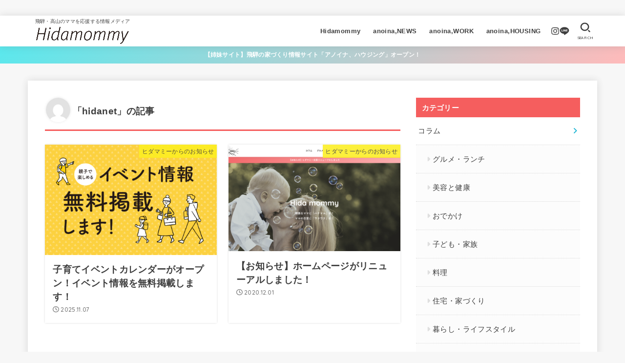

--- FILE ---
content_type: text/html; charset=UTF-8
request_url: https://hidamommy.com/author/hidanet/
body_size: 15675
content:
<!doctype html>
<html lang="ja">
<head>
<!-- Google Tag Manager -->
<script>(function(w,d,s,l,i){w[l]=w[l]||[];w[l].push({'gtm.start':
new Date().getTime(),event:'gtm.js'});var f=d.getElementsByTagName(s)[0],
j=d.createElement(s),dl=l!='dataLayer'?'&l='+l:'';j.async=true;j.src=
'https://www.googletagmanager.com/gtm.js?id='+i+dl;f.parentNode.insertBefore(j,f);
})(window,document,'script','dataLayer','GTM-N3HCPCK');</script>
<!-- End Google Tag Manager -->
<meta charset="utf-8">
<meta http-equiv="X-UA-Compatible" content="IE=edge">
<meta name="HandheldFriendly" content="True">
<meta name="MobileOptimized" content="320">
<meta name="viewport" content="width=device-width, initial-scale=1.0, viewport-fit=cover">
<link rel="pingback" href="https://hidamommy.com/xmlrpc.php">
<link media="all" href="https://hidamommy.com/wp-content/cache/autoptimize/css/autoptimize_c17daf0da98c100890cd66f0e8c0bfb5.css" rel="stylesheet"><title>hidanet | Hidamommy（ヒダマミー） - 飛騨・高山の育児情報</title>
<meta name='robots' content='max-image-preview:large' />
<link rel='dns-prefetch' href='//fonts.googleapis.com' />
<link rel='dns-prefetch' href='//cdnjs.cloudflare.com' />
<link rel="alternate" type="application/rss+xml" title="Hidamommy（ヒダマミー） &raquo; フィード" href="https://hidamommy.com/feed/" />
<link rel="alternate" type="application/rss+xml" title="Hidamommy（ヒダマミー） &raquo; コメントフィード" href="https://hidamommy.com/comments/feed/" />
<link rel="alternate" type="application/rss+xml" title="Hidamommy（ヒダマミー） &raquo; hidanet による投稿のフィード" href="https://hidamommy.com/author/hidanet/feed/" />

<!-- SEO SIMPLE PACK 3.6.2 -->
<meta name="robots" content="noindex">
<meta name="description" content="hidanetの記事一覧ページです。">
<link rel="canonical" href="https://hidamommy.com/author/hidanet/">
<meta property="og:locale" content="ja_JP">
<meta property="og:type" content="website">
<meta property="og:image" content="http://hidamommy.com/wp-content/uploads/2020/11/top-main.png">
<meta property="og:title" content="hidanet | Hidamommy（ヒダマミー） - 飛騨・高山の育児情報">
<meta property="og:description" content="hidanetの記事一覧ページです。">
<meta property="og:url" content="https://hidamommy.com/author/hidanet/">
<meta property="og:site_name" content="Hidamommy（ヒダマミー）">
<meta name="twitter:card" content="summary_large_image">
<!-- / SEO SIMPLE PACK -->














<link rel='stylesheet' id='gf_font-css' href='https://fonts.googleapis.com/css2?family=Quicksand:wght@500;700&#038;display=swap' type='text/css' media='all' />

<link rel='stylesheet' id='fontawesome-css' href='https://cdnjs.cloudflare.com/ajax/libs/font-awesome/6.5.2/css/all.min.css' type='text/css' media='all' />

<link rel='stylesheet' id='msl-custom-css' href='https://hidamommy.com/wp-content/cache/autoptimize/css/autoptimize_single_8aeee7bc21803321146445d5f2985a96.css?ver=14.4' type='text/css' media='all' />
<script type="text/javascript" src="https://hidamommy.com/wp-includes/js/jquery/jquery.min.js?ver=3.7.1" id="jquery-core-js"></script>



<link rel="https://api.w.org/" href="https://hidamommy.com/wp-json/" /><link rel="alternate" title="JSON" type="application/json" href="https://hidamommy.com/wp-json/wp/v2/users/26" /><link rel="EditURI" type="application/rsd+xml" title="RSD" href="https://hidamommy.com/xmlrpc.php?rsd" />

<script>var ms_grabbing_curosr = 'https://hidamommy.com/wp-content/plugins/master-slider/public/assets/css/common/grabbing.cur', ms_grab_curosr = 'https://hidamommy.com/wp-content/plugins/master-slider/public/assets/css/common/grab.cur';</script>
<meta name="generator" content="MasterSlider 3.11.0 - Responsive Touch Image Slider | avt.li/msf" />
<meta name="facebook-domain-verification" content="7g8e72kz9neiyxdcemgtmatey2ueqq" /><link rel="icon" href="https://hidamommy.com/wp-content/uploads/2021/06/cropped-logo-32x32.png" sizes="32x32" />
<link rel="icon" href="https://hidamommy.com/wp-content/uploads/2021/06/cropped-logo-192x192.png" sizes="192x192" />
<link rel="apple-touch-icon" href="https://hidamommy.com/wp-content/uploads/2021/06/cropped-logo-180x180.png" />
<meta name="msapplication-TileImage" content="https://hidamommy.com/wp-content/uploads/2021/06/cropped-logo-270x270.png" />
		
		</head>
<body class="archive author author-hidanet author-26 wp-custom-logo wp-embed-responsive wp-theme-jstork19 wp-child-theme-jstork19-child _masterslider _ms_version_3.11.0 h_balloon gf_Quicksand h_layout_pc_left_full h_layout_sp_left">
<!-- Google Tag Manager (noscript) -->
<noscript><iframe src="https://www.googletagmanager.com/ns.html?id=GTM-N3HCPCK"
height="0" width="0" style="display:none;visibility:hidden"></iframe></noscript>
<!-- End Google Tag Manager (noscript) -->
<svg xmlns="http://www.w3.org/2000/svg" width="0" height="0" focusable="false" role="none" style="visibility: hidden; position: absolute; left: -9999px; overflow: hidden;"><defs>
		<symbol viewBox="0 0 512 512" id="stk-facebook-svg"><path d="M504 256C504 119 393 8 256 8S8 119 8 256c0 123.78 90.69 226.38 209.25 245V327.69h-63V256h63v-54.64c0-62.15 37-96.48 93.67-96.48 27.14 0 55.52 4.84 55.52 4.84v61h-31.28c-30.8 0-40.41 19.12-40.41 38.73V256h68.78l-11 71.69h-57.78V501C413.31 482.38 504 379.78 504 256z"/></symbol>
		<symbol viewBox="0 0 512 512" id="stk-twitter-svg"><path d="M299.8,219.7L471,20.7h-40.6L281.7,193.4L163,20.7H26l179.6,261.4L26,490.7h40.6l157-182.5L349,490.7h137L299.8,219.7 L299.8,219.7z M244.2,284.3l-18.2-26L81.2,51.2h62.3l116.9,167.1l18.2,26l151.9,217.2h-62.3L244.2,284.3L244.2,284.3z"/></symbol>
		<symbol viewBox="0 0 576 512" id="stk-youtube-svg"><path d="M549.655 124.083c-6.281-23.65-24.787-42.276-48.284-48.597C458.781 64 288 64 288 64S117.22 64 74.629 75.486c-23.497 6.322-42.003 24.947-48.284 48.597-11.412 42.867-11.412 132.305-11.412 132.305s0 89.438 11.412 132.305c6.281 23.65 24.787 41.5 48.284 47.821C117.22 448 288 448 288 448s170.78 0 213.371-11.486c23.497-6.321 42.003-24.171 48.284-47.821 11.412-42.867 11.412-132.305 11.412-132.305s0-89.438-11.412-132.305zm-317.51 213.508V175.185l142.739 81.205-142.739 81.201z"/></symbol>
		<symbol viewBox="0 0 448 512" id="stk-instagram-svg"><path d="M224.1 141c-63.6 0-114.9 51.3-114.9 114.9s51.3 114.9 114.9 114.9S339 319.5 339 255.9 287.7 141 224.1 141zm0 189.6c-41.1 0-74.7-33.5-74.7-74.7s33.5-74.7 74.7-74.7 74.7 33.5 74.7 74.7-33.6 74.7-74.7 74.7zm146.4-194.3c0 14.9-12 26.8-26.8 26.8-14.9 0-26.8-12-26.8-26.8s12-26.8 26.8-26.8 26.8 12 26.8 26.8zm76.1 27.2c-1.7-35.9-9.9-67.7-36.2-93.9-26.2-26.2-58-34.4-93.9-36.2-37-2.1-147.9-2.1-184.9 0-35.8 1.7-67.6 9.9-93.9 36.1s-34.4 58-36.2 93.9c-2.1 37-2.1 147.9 0 184.9 1.7 35.9 9.9 67.7 36.2 93.9s58 34.4 93.9 36.2c37 2.1 147.9 2.1 184.9 0 35.9-1.7 67.7-9.9 93.9-36.2 26.2-26.2 34.4-58 36.2-93.9 2.1-37 2.1-147.8 0-184.8zM398.8 388c-7.8 19.6-22.9 34.7-42.6 42.6-29.5 11.7-99.5 9-132.1 9s-102.7 2.6-132.1-9c-19.6-7.8-34.7-22.9-42.6-42.6-11.7-29.5-9-99.5-9-132.1s-2.6-102.7 9-132.1c7.8-19.6 22.9-34.7 42.6-42.6 29.5-11.7 99.5-9 132.1-9s102.7-2.6 132.1 9c19.6 7.8 34.7 22.9 42.6 42.6 11.7 29.5 9 99.5 9 132.1s2.7 102.7-9 132.1z"/></symbol>
		<symbol viewBox="0 0 32 32" id="stk-line-svg"><path d="M25.82 13.151c0.465 0 0.84 0.38 0.84 0.841 0 0.46-0.375 0.84-0.84 0.84h-2.34v1.5h2.34c0.465 0 0.84 0.377 0.84 0.84 0 0.459-0.375 0.839-0.84 0.839h-3.181c-0.46 0-0.836-0.38-0.836-0.839v-6.361c0-0.46 0.376-0.84 0.84-0.84h3.181c0.461 0 0.836 0.38 0.836 0.84 0 0.465-0.375 0.84-0.84 0.84h-2.34v1.5zM20.68 17.172c0 0.36-0.232 0.68-0.576 0.795-0.085 0.028-0.177 0.041-0.265 0.041-0.281 0-0.521-0.12-0.68-0.333l-3.257-4.423v3.92c0 0.459-0.372 0.839-0.841 0.839-0.461 0-0.835-0.38-0.835-0.839v-6.361c0-0.36 0.231-0.68 0.573-0.793 0.080-0.031 0.181-0.044 0.259-0.044 0.26 0 0.5 0.139 0.66 0.339l3.283 4.44v-3.941c0-0.46 0.376-0.84 0.84-0.84 0.46 0 0.84 0.38 0.84 0.84zM13.025 17.172c0 0.459-0.376 0.839-0.841 0.839-0.46 0-0.836-0.38-0.836-0.839v-6.361c0-0.46 0.376-0.84 0.84-0.84 0.461 0 0.837 0.38 0.837 0.84zM9.737 18.011h-3.181c-0.46 0-0.84-0.38-0.84-0.839v-6.361c0-0.46 0.38-0.84 0.84-0.84 0.464 0 0.84 0.38 0.84 0.84v5.521h2.341c0.464 0 0.839 0.377 0.839 0.84 0 0.459-0.376 0.839-0.839 0.839zM32 13.752c0-7.161-7.18-12.989-16-12.989s-16 5.828-16 12.989c0 6.415 5.693 11.789 13.38 12.811 0.521 0.109 1.231 0.344 1.411 0.787 0.16 0.401 0.105 1.021 0.051 1.44l-0.219 1.36c-0.060 0.401-0.32 1.581 1.399 0.86 1.721-0.719 9.221-5.437 12.581-9.3 2.299-2.519 3.397-5.099 3.397-7.957z"/></symbol>
		<symbol viewBox="0 0 50 50" id="stk-feedly-svg"><path d="M20.42,44.65h9.94c1.59,0,3.12-.63,4.25-1.76l12-12c2.34-2.34,2.34-6.14,0-8.48L29.64,5.43c-2.34-2.34-6.14-2.34-8.48,0L4.18,22.4c-2.34,2.34-2.34,6.14,0,8.48l12,12c1.12,1.12,2.65,1.76,4.24,1.76Zm-2.56-11.39l-.95-.95c-.39-.39-.39-1.02,0-1.41l7.07-7.07c.39-.39,1.02-.39,1.41,0l2.12,2.12c.39,.39,.39,1.02,0,1.41l-5.9,5.9c-.19,.19-.44,.29-.71,.29h-2.34c-.27,0-.52-.11-.71-.29Zm10.36,4.71l-.95,.95c-.19,.19-.44,.29-.71,.29h-2.34c-.27,0-.52-.11-.71-.29l-.95-.95c-.39-.39-.39-1.02,0-1.41l2.12-2.12c.39-.39,1.02-.39,1.41,0l2.12,2.12c.39,.39,.39,1.02,0,1.41ZM11.25,25.23l12.73-12.73c.39-.39,1.02-.39,1.41,0l2.12,2.12c.39,.39,.39,1.02,0,1.41l-11.55,11.55c-.19,.19-.45,.29-.71,.29h-2.34c-.27,0-.52-.11-.71-.29l-.95-.95c-.39-.39-.39-1.02,0-1.41Z"/></symbol>
		<symbol viewBox="0 0 448 512" id="stk-tiktok-svg"><path d="M448,209.91a210.06,210.06,0,0,1-122.77-39.25V349.38A162.55,162.55,0,1,1,185,188.31V278.2a74.62,74.62,0,1,0,52.23,71.18V0l88,0a121.18,121.18,0,0,0,1.86,22.17h0A122.18,122.18,0,0,0,381,102.39a121.43,121.43,0,0,0,67,20.14Z"/></symbol>
		<symbol viewBox="0 0 50 50" id="stk-hatebu-svg"><path d="M5.53,7.51c5.39,0,10.71,0,16.02,0,.73,0,1.47,.06,2.19,.19,3.52,.6,6.45,3.36,6.99,6.54,.63,3.68-1.34,7.09-5.02,8.67-.32,.14-.63,.27-1.03,.45,3.69,.93,6.25,3.02,7.37,6.59,1.79,5.7-2.32,11.79-8.4,12.05-6.01,.26-12.03,.06-18.13,.06V7.51Zm8.16,28.37c.16,.03,.26,.07,.35,.07,1.82,0,3.64,.03,5.46,0,2.09-.03,3.73-1.58,3.89-3.62,.14-1.87-1.28-3.79-3.27-3.97-2.11-.19-4.25-.04-6.42-.04v7.56Zm-.02-13.77c1.46,0,2.83,0,4.2,0,.29,0,.58,0,.86-.03,1.67-.21,3.01-1.53,3.17-3.12,.16-1.62-.75-3.32-2.36-3.61-1.91-.34-3.89-.25-5.87-.35v7.1Z"/><path d="M43.93,30.53h-7.69V7.59h7.69V30.53Z"/><path d="M44,38.27c0,2.13-1.79,3.86-3.95,3.83-2.12-.03-3.86-1.77-3.85-3.85,0-2.13,1.8-3.86,3.96-3.83,2.12,.03,3.85,1.75,3.84,3.85Z"/></symbol>
		<symbol id="stk-pokect-svg" viewBox="0 0 50 50"><path d="M8.04,6.5c-2.24,.15-3.6,1.42-3.6,3.7v13.62c0,11.06,11,19.75,20.52,19.68,10.7-.08,20.58-9.11,20.58-19.68V10.2c0-2.28-1.44-3.57-3.7-3.7H8.04Zm8.67,11.08l8.25,7.84,8.26-7.84c3.7-1.55,5.31,2.67,3.79,3.9l-10.76,10.27c-.35,.33-2.23,.33-2.58,0l-10.76-10.27c-1.45-1.36,.44-5.65,3.79-3.9h0Z"/></symbol>
		<symbol id="stk-pinterest-svg" viewBox="0 0 50 50"><path d="M3.63,25c.11-6.06,2.25-11.13,6.43-15.19,4.18-4.06,9.15-6.12,14.94-6.18,6.23,.11,11.34,2.24,15.32,6.38,3.98,4.15,6,9.14,6.05,14.98-.11,6.01-2.25,11.06-6.43,15.15-4.18,4.09-9.15,6.16-14.94,6.21-2,0-4-.31-6.01-.92,.39-.61,.78-1.31,1.17-2.09,.44-.94,1-2.73,1.67-5.34,.17-.72,.42-1.7,.75-2.92,.39,.67,1.06,1.28,2,1.84,2.5,1.17,5.15,1.06,7.93-.33,2.89-1.67,4.9-4.26,6.01-7.76,1-3.67,.88-7.08-.38-10.22-1.25-3.15-3.49-5.41-6.72-6.8-4.06-1.17-8.01-1.04-11.85,.38s-6.51,3.85-8.01,7.3c-.39,1.28-.62,2.55-.71,3.8s-.04,2.47,.12,3.67,.59,2.27,1.25,3.21,1.56,1.67,2.67,2.17c.28,.11,.5,.11,.67,0,.22-.11,.44-.56,.67-1.33s.31-1.31,.25-1.59c-.06-.11-.17-.31-.33-.59-1.17-1.89-1.56-3.88-1.17-5.97,.39-2.09,1.25-3.85,2.59-5.3,2.06-1.84,4.47-2.84,7.22-3,2.75-.17,5.11,.59,7.05,2.25,1.06,1.22,1.74,2.7,2.04,4.42s.31,3.38,0,4.97c-.31,1.59-.85,3.07-1.63,4.47-1.39,2.17-3.03,3.28-4.92,3.34-1.11-.06-2.02-.49-2.71-1.29s-.91-1.74-.62-2.79c.11-.61,.44-1.81,1-3.59s.86-3.12,.92-4c-.17-2.12-1.14-3.2-2.92-3.26-1.39,.17-2.42,.79-3.09,1.88s-1.03,2.32-1.09,3.71c.17,1.62,.42,2.73,.75,3.34-.61,2.5-1.09,4.51-1.42,6.01-.11,.39-.42,1.59-.92,3.59s-.78,3.53-.83,4.59v2.34c-3.95-1.84-7.07-4.49-9.35-7.97-2.28-3.48-3.42-7.33-3.42-11.56Z"/></symbol>
		<symbol id="stk-user_url-svg" viewBox="0 0 50 50"><path d="M33.62,25c0,1.99-.11,3.92-.3,5.75H16.67c-.19-1.83-.38-3.76-.38-5.75s.19-3.92,.38-5.75h16.66c.19,1.83,.3,3.76,.3,5.75Zm13.65-5.75c.48,1.84,.73,3.76,.73,5.75s-.25,3.91-.73,5.75h-11.06c.19-1.85,.29-3.85,.29-5.75s-.1-3.9-.29-5.75h11.06Zm-.94-2.88h-10.48c-.9-5.74-2.68-10.55-4.97-13.62,7.04,1.86,12.76,6.96,15.45,13.62Zm-13.4,0h-15.87c.55-3.27,1.39-6.17,2.43-8.5,.94-2.12,1.99-3.66,3.01-4.63,1.01-.96,1.84-1.24,2.5-1.24s1.49,.29,2.5,1.24c1.02,.97,2.07,2.51,3.01,4.63,1.03,2.34,1.88,5.23,2.43,8.5h0Zm-29.26,0C6.37,9.72,12.08,4.61,19.12,2.76c-2.29,3.07-4.07,7.88-4.97,13.62H3.67Zm10.12,2.88c-.19,1.85-.37,3.77-.37,5.75s.18,3.9,.37,5.75H2.72c-.47-1.84-.72-3.76-.72-5.75s.25-3.91,.72-5.75H13.79Zm5.71,22.87c-1.03-2.34-1.88-5.23-2.43-8.5h15.87c-.55,3.27-1.39,6.16-2.43,8.5-.94,2.13-1.99,3.67-3.01,4.64-1.01,.95-1.84,1.24-2.58,1.24-.58,0-1.41-.29-2.42-1.24-1.02-.97-2.07-2.51-3.01-4.64h0Zm-.37,5.12c-7.04-1.86-12.76-6.96-15.45-13.62H14.16c.9,5.74,2.68,10.55,4.97,13.62h0Zm11.75,0c2.29-3.07,4.07-7.88,4.97-13.62h10.48c-2.7,6.66-8.41,11.76-15.45,13.62h0Z"/></symbol>
		<symbol id="stk-envelope-svg" viewBox="0 0 300 300"><path d="M300.03,81.5c0-30.25-24.75-55-55-55h-190c-30.25,0-55,24.75-55,55v140c0,30.25,24.75,55,55,55h190c30.25,0,55-24.75,55-55 V81.5z M37.4,63.87c4.75-4.75,11.01-7.37,17.63-7.37h190c6.62,0,12.88,2.62,17.63,7.37c4.75,4.75,7.37,11.01,7.37,17.63v5.56 c-0.32,0.2-0.64,0.41-0.95,0.64L160.2,169.61c-0.75,0.44-5.12,2.89-10.17,2.89c-4.99,0-9.28-2.37-10.23-2.94L30.99,87.7 c-0.31-0.23-0.63-0.44-0.95-0.64V81.5C30.03,74.88,32.65,68.62,37.4,63.87z M262.66,239.13c-4.75,4.75-11.01,7.37-17.63,7.37h-190 c-6.62,0-12.88-2.62-17.63-7.37c-4.75-4.75-7.37-11.01-7.37-17.63v-99.48l93.38,70.24c0.16,0.12,0.32,0.24,0.49,0.35 c1.17,0.81,11.88,7.88,26.13,7.88c14.25,0,24.96-7.07,26.14-7.88c0.17-0.11,0.33-0.23,0.49-0.35l93.38-70.24v99.48 C270.03,228.12,267.42,234.38,262.66,239.13z"/></symbol>
		<symbol viewBox="0 0 512 512" id="stk-amazon-svg"><path class="st0" d="M444.6,421.5L444.6,421.5C233.3,522,102.2,437.9,18.2,386.8c-5.2-3.2-14,0.8-6.4,9.6 C39.8,430.3,131.5,512,251.1,512c119.7,0,191-65.3,199.9-76.7C459.8,424,453.6,417.7,444.6,421.5z"/><path class="st0" d="M504,388.7L504,388.7c-5.7-7.4-34.5-8.8-52.7-6.5c-18.2,2.2-45.5,13.3-43.1,19.9c1.2,2.5,3.7,1.4,16.2,0.3 c12.5-1.2,47.6-5.7,54.9,3.9c7.3,9.6-11.2,55.4-14.6,62.8c-3.3,7.4,1.2,9.3,7.4,4.4c6.1-4.9,17-17.7,24.4-35.7 C503.9,419.6,508.3,394.3,504,388.7z"/><path class="st0" d="M302.6,147.3c-39.3,4.5-90.6,7.3-127.4,23.5c-42.4,18.3-72.2,55.7-72.2,110.7c0,70.4,44.4,105.6,101.4,105.6 c48.2,0,74.5-11.3,111.7-49.3c12.4,17.8,16.4,26.5,38.9,45.2c5,2.7,11.5,2.4,16-1.6l0,0h0c0,0,0,0,0,0l0.2,0.2 c13.5-12,38.1-33.4,51.9-45c5.5-4.6,4.6-11.9,0.2-18c-12.4-17.1-25.5-31.1-25.5-62.8V150.2c0-44.7,3.1-85.7-29.8-116.5 c-26-25-69.1-33.7-102-33.7c-64.4,0-136.3,24-151.5,103.7c-1.5,8.5,4.6,13,10.1,14.2l65.7,7c6.1-0.3,10.6-6.3,11.7-12.4 c5.6-27.4,28.7-40.7,54.5-40.7c13.9,0,29.7,5.1,38,17.6c9.4,13.9,8.2,33,8.2,49.1V147.3z M289.9,288.1 c-10.8,19.1-27.8,30.8-46.9,30.8c-26,0-41.2-19.8-41.2-49.1c0-57.7,51.7-68.2,100.7-68.2v14.7C302.6,242.6,303.2,264.7,289.9,288.1 z"/></symbol>
		<symbol viewBox="0 0 256 256" id="stk-link-svg"><path d="M85.56787,153.44629l67.88281-67.88184a12.0001,12.0001,0,1,1,16.97071,16.97071L102.53857,170.417a12.0001,12.0001,0,1,1-16.9707-16.9707ZM136.478,170.4248,108.19385,198.709a36,36,0,0,1-50.91211-50.91113l28.28418-28.28418A12.0001,12.0001,0,0,0,68.59521,102.543L40.311,130.82715a60.00016,60.00016,0,0,0,84.85351,84.85254l28.28418-28.28418A12.0001,12.0001,0,0,0,136.478,170.4248ZM215.6792,40.3125a60.06784,60.06784,0,0,0-84.85352,0L102.5415,68.59668a12.0001,12.0001,0,0,0,16.97071,16.9707L147.79639,57.2832a36,36,0,0,1,50.91211,50.91114l-28.28418,28.28418a12.0001,12.0001,0,0,0,16.9707,16.9707L215.6792,125.165a60.00052,60.00052,0,0,0,0-84.85254Z"/></symbol>
		<symbol viewBox="0 0 384 512" id="stk-close-svg"><path fill="currentColor" d="M342.6 150.6c12.5-12.5 12.5-32.8 0-45.3s-32.8-12.5-45.3 0L192 210.7 86.6 105.4c-12.5-12.5-32.8-12.5-45.3 0s-12.5 32.8 0 45.3L146.7 256 41.4 361.4c-12.5 12.5-12.5 32.8 0 45.3s32.8 12.5 45.3 0L192 301.3 297.4 406.6c12.5 12.5 32.8 12.5 45.3 0s12.5-32.8 0-45.3L237.3 256 342.6 150.6z"/></symbol>
		</defs></svg>
<header id="header" class="stk_header"><div class="inner-header wrap"><div class="site__logo fs_m"><p class="site_description">飛騨・高山のママを応援する情報メディア</p><p class="site__logo__title img"><a href="https://hidamommy.com/" class="custom-logo-link" rel="home"><img width="685" height="126" src="https://hidamommy.com/wp-content/uploads/2024/03/logo-new.png" class="custom-logo" alt="Hidamommy（ヒダマミー）" decoding="async" fetchpriority="high" srcset="https://hidamommy.com/wp-content/uploads/2024/03/logo-new.png 685w, https://hidamommy.com/wp-content/uploads/2024/03/logo-new-300x55.png 300w, https://hidamommy.com/wp-content/uploads/2024/03/logo-new-485x89.png 485w" sizes="(max-width: 685px) 100vw, 685px" /></a></p></div><nav class="stk_g_nav stk-hidden_sp"><ul id="menu-%e3%82%b0%e3%83%ad%e3%83%bc%e3%83%90%e3%83%ab" class="ul__g_nav gnav_m"><li id="menu-item-22372" class="menu-item menu-item-type-custom menu-item-object-custom menu-item-home menu-item-has-children menu-item-22372"><a href="https://hidamommy.com/">Hidamommy</a>
<ul class="sub-menu">
	<li id="menu-item-22377" class="menu-item menu-item-type-taxonomy menu-item-object-category menu-item-22377"><a href="https://hidamommy.com/archives/category/column/">コラム</a></li>
	<li id="menu-item-22375" class="menu-item menu-item-type-taxonomy menu-item-object-category menu-item-22375"><a href="https://hidamommy.com/recruit/">ママ向け求人情報</a></li>
	<li id="menu-item-22381" class="menu-item menu-item-type-post_type menu-item-object-service menu-item-22381"><a href="https://hidamommy.com/service/">おでかけマップ</a></li>
	<li id="menu-item-25792" class="menu-item menu-item-type-custom menu-item-object-custom menu-item-25792"><a href="https://calendar.hidamommy.com/">子育てイベントカレンダー</a></li>
	<li id="menu-item-22378" class="menu-item menu-item-type-taxonomy menu-item-object-category menu-item-22378"><a href="https://hidamommy.com/archives/category/event/">イベント情報</a></li>
	<li id="menu-item-22374" class="menu-item menu-item-type-taxonomy menu-item-object-category menu-item-22374"><a href="https://hidamommy.com/shop/">ショップ情報</a></li>
	<li id="menu-item-22382" class="menu-item menu-item-type-post_type menu-item-object-page menu-item-22382"><a href="https://hidamommy.com/about/">ヒダマミーについて</a></li>
</ul>
</li>
<li id="menu-item-22384" class="menu-item menu-item-type-custom menu-item-object-custom menu-item-22384"><a href="https://anoina.jp/">anoina,NEWS</a></li>
<li id="menu-item-24078" class="menu-item menu-item-type-custom menu-item-object-custom menu-item-24078"><a href="https://work.anoina.jp/">anoina,WORK</a></li>
<li id="menu-item-22385" class="menu-item menu-item-type-custom menu-item-object-custom menu-item-22385"><a href="https://housing.anoina.com/">anoina,HOUSING</a></li>
</ul></nav><nav class="stk_g_nav fadeIn stk-hidden_pc"><ul id="menu-%e3%82%b0%e3%83%ad%e3%83%bc%e3%83%90%e3%83%ab-1" class="ul__g_nav"><li class="menu-item menu-item-type-custom menu-item-object-custom menu-item-home menu-item-has-children menu-item-22372"><a href="https://hidamommy.com/">Hidamommy</a>
<ul class="sub-menu">
	<li class="menu-item menu-item-type-taxonomy menu-item-object-category menu-item-22377"><a href="https://hidamommy.com/archives/category/column/">コラム</a></li>
	<li class="menu-item menu-item-type-taxonomy menu-item-object-category menu-item-22375"><a href="https://hidamommy.com/recruit/">ママ向け求人情報</a></li>
	<li class="menu-item menu-item-type-post_type menu-item-object-service menu-item-22381"><a href="https://hidamommy.com/service/">おでかけマップ</a></li>
	<li class="menu-item menu-item-type-custom menu-item-object-custom menu-item-25792"><a href="https://calendar.hidamommy.com/">子育てイベントカレンダー</a></li>
	<li class="menu-item menu-item-type-taxonomy menu-item-object-category menu-item-22378"><a href="https://hidamommy.com/archives/category/event/">イベント情報</a></li>
	<li class="menu-item menu-item-type-taxonomy menu-item-object-category menu-item-22374"><a href="https://hidamommy.com/shop/">ショップ情報</a></li>
	<li class="menu-item menu-item-type-post_type menu-item-object-page menu-item-22382"><a href="https://hidamommy.com/about/">ヒダマミーについて</a></li>
</ul>
</li>
<li class="menu-item menu-item-type-custom menu-item-object-custom menu-item-22384"><a href="https://anoina.jp/">anoina,NEWS</a></li>
<li class="menu-item menu-item-type-custom menu-item-object-custom menu-item-24078"><a href="https://work.anoina.jp/">anoina,WORK</a></li>
<li class="menu-item menu-item-type-custom menu-item-object-custom menu-item-22385"><a href="https://housing.anoina.com/">anoina,HOUSING</a></li>
</ul></nav><ul class="stk_sns_links --position-header"><li class="sns_li__instagram"><a href="https://www.instagram.com/hidamommy" aria-label="Instagram" title="Instagram" target="_blank" rel="noopener" class="stk_sns_links__link"><svg class="stk_sns__svgicon"><use xlink:href="#stk-instagram-svg" /></svg></a></li><li class="sns_li__line"><a href="https://lin.ee/dGg9rMw" aria-label="LINE" title="LINE" target="_blank" rel="noopener" class="stk_sns_links__link"><svg class="stk_sns__svgicon"><use xlink:href="#stk-line-svg" /></svg></a></li></ul><a href="#searchbox" data-remodal-target="searchbox" class="nav_btn search_btn" aria-label="SEARCH" title="SEARCH">
			<svg version="1.1" id="svgicon_search_btn" class="stk_svgicon nav_btn__svgicon" xmlns="http://www.w3.org/2000/svg" xmlns:xlink="http://www.w3.org/1999/xlink" x="0px"
				y="0px" viewBox="0 0 50 50" style="enable-background:new 0 0 50 50;" xml:space="preserve">
				<path fill="" d="M44.35,48.52l-4.95-4.95c-1.17-1.17-1.17-3.07,0-4.24l0,0c1.17-1.17,3.07-1.17,4.24,0l4.95,4.95c1.17,1.17,1.17,3.07,0,4.24
					l0,0C47.42,49.7,45.53,49.7,44.35,48.52z"/>
				<path fill="" d="M22.81,7c8.35,0,15.14,6.79,15.14,15.14s-6.79,15.14-15.14,15.14S7.67,30.49,7.67,22.14S14.46,7,22.81,7 M22.81,1
				C11.13,1,1.67,10.47,1.67,22.14s9.47,21.14,21.14,21.14s21.14-9.47,21.14-21.14S34.49,1,22.81,1L22.81,1z"/>
			</svg>
			<span class="text gf">search</span></a><a href="#spnavi" data-remodal-target="spnavi" class="nav_btn menu_btn" aria-label="MENU" title="MENU">
			<svg version="1.1" id="svgicon_nav_btn" class="stk_svgicon nav_btn__svgicon" xmlns="http://www.w3.org/2000/svg" xmlns:xlink="http://www.w3.org/1999/xlink" x="0px"
				y="0px" viewBox="0 0 50 50" style="enable-background:new 0 0 50 50;" xml:space="preserve">
			<g>
				<g>
					<path fill="" d="M45.1,46.5H4.9c-1.6,0-2.9-1.3-2.9-2.9v-0.2c0-1.6,1.3-2.9,2.9-2.9h40.2c1.6,0,2.9,1.3,2.9,2.9v0.2
						C48,45.2,46.7,46.5,45.1,46.5z"/>
				</g>
				<g>
					<path fill="" d="M45.1,28.5H4.9c-1.6,0-2.9-1.3-2.9-2.9v-0.2c0-1.6,1.3-2.9,2.9-2.9h40.2c1.6,0,2.9,1.3,2.9,2.9v0.2
						C48,27.2,46.7,28.5,45.1,28.5z"/>
				</g>
				<g>
					<path fill="" d="M45.1,10.5H4.9C3.3,10.5,2,9.2,2,7.6V7.4c0-1.6,1.3-2.9,2.9-2.9h40.2c1.6,0,2.9,1.3,2.9,2.9v0.2
						C48,9.2,46.7,10.5,45.1,10.5z"/>
				</g>
			</g>
			</svg>
			<span class="text gf">menu</span></a></div></header><div class="header-info fadeIn"><a class="header-info__link" target="_blank" href="https://housing.anoina.com/">【姉妹サイト】飛騨の家づくり情報サイト「アノイナ、ハウジング」オープン！</a></div>
<div id="container">

<div id="content">
<div id="inner-content" class="fadeIn wrap">
<main id="main">

<h1 class="archive-title ttl-author h2"><span class="author-icon"><img alt='' src='https://secure.gravatar.com/avatar/71bc5ea46c365d849dfa4beb372d484e7c230d6eedcc51ff29184b453b6284ed?s=150&#038;d=mm&#038;r=g' srcset='https://secure.gravatar.com/avatar/71bc5ea46c365d849dfa4beb372d484e7c230d6eedcc51ff29184b453b6284ed?s=300&#038;d=mm&#038;r=g 2x' class='avatar avatar-150 photo' height='150' width='150' decoding='async'/></span>「hidanet」の記事</h1>


<div class="archives-list card-list">


<article class="post-list fadeInDown post-25803 post type-post status-publish format-standard has-post-thumbnail category-news category-event tag-pickup article">
<a href="https://hidamommy.com/%E3%82%A4%E3%83%99%E3%83%B3%E3%83%88%E6%83%85%E5%A0%B1%E3%82%92%E7%84%A1%E6%96%99%E6%8E%B2%E8%BC%89%E3%81%97%E3%81%BE%E3%81%99/" rel="bookmark" title="子育てイベントカレンダーがオープン！イベント情報を無料掲載します！" class="post-list__link">
<figure class="eyecatch of-cover">
<img width="485" height="310" src="https://hidamommy.com/wp-content/uploads/2021/06/ivent-485x310.png" class="archives-eyecatch-image attachment-oc-post-thum wp-post-image" alt="" decoding="async" srcset="https://hidamommy.com/wp-content/uploads/2021/06/ivent-485x310.png 485w, https://hidamommy.com/wp-content/uploads/2021/06/ivent-300x192.png 300w, https://hidamommy.com/wp-content/uploads/2021/06/ivent-1024x655.png 1024w, https://hidamommy.com/wp-content/uploads/2021/06/ivent-768x492.png 768w, https://hidamommy.com/wp-content/uploads/2021/06/ivent-1536x983.png 1536w, https://hidamommy.com/wp-content/uploads/2021/06/ivent-2048x1311.png 2048w" sizes="(max-width: 485px) 45vw, 485px" /><span class="osusume-label cat-name cat-id-1">ヒダマミーからのお知らせ</span></figure>

<section class="archives-list-entry-content">
<h1 class="entry-title">子育てイベントカレンダーがオープン！イベント情報を無料掲載します！</h1><div class="byline entry-meta vcard"><time class="time__date gf">2025.11.07</time></div></section>
</a>
</article>


<article class="post-list fadeInDown post-17288 post type-post status-publish format-standard has-post-thumbnail category-news article">
<a href="https://hidamommy.com/%e3%80%90%e3%81%8a%e7%9f%a5%e3%82%89%e3%81%9b%e3%80%91%e3%83%9b%e3%83%bc%e3%83%a0%e3%83%9a%e3%83%bc%e3%82%b8%e3%81%8c%e3%83%aa%e3%83%8b%e3%83%a5%e3%83%bc%e3%82%a2%e3%83%ab%e3%81%97%e3%81%be%e3%81%97/" rel="bookmark" title="【お知らせ】ホームページがリニューアルしました！" class="post-list__link">
<figure class="eyecatch of-cover">
<img width="485" height="300" src="https://hidamommy.com/wp-content/uploads/2020/12/スクリーンショット-2020-12-01-0.17.59-485x300.png" class="archives-eyecatch-image attachment-oc-post-thum wp-post-image" alt="" decoding="async" /><span class="osusume-label cat-name cat-id-1">ヒダマミーからのお知らせ</span></figure>

<section class="archives-list-entry-content">
<h1 class="entry-title">【お知らせ】ホームページがリニューアルしました！</h1><div class="byline entry-meta vcard"><time class="time__date gf">2020.12.01</time></div></section>
</a>
</article>

</div>

<nav class="pagination"></nav>

</main>
<div id="sidebar1" class="sidebar" role="complementary"><div id="nav_menu-2" class="widget widget_nav_menu"><h4 class="widgettitle gf"><span>カテゴリー</span></h4><div class="menu-%e3%82%ab%e3%83%86%e3%82%b4%e3%83%aa-container"><ul id="menu-%e3%82%ab%e3%83%86%e3%82%b4%e3%83%aa" class="menu"><li id="menu-item-16047" class="menu-item menu-item-type-taxonomy menu-item-object-category menu-item-has-children menu-item-16047"><a href="https://hidamommy.com/archives/category/column/">コラム</a>
<ul class="sub-menu">
	<li id="menu-item-16058" class="menu-item menu-item-type-taxonomy menu-item-object-category menu-item-16058"><a href="https://hidamommy.com/archives/category/column/gourmet/">グルメ・ランチ</a></li>
	<li id="menu-item-16062" class="menu-item menu-item-type-taxonomy menu-item-object-category menu-item-16062"><a href="https://hidamommy.com/archives/category/column/beauty/">美容と健康</a></li>
	<li id="menu-item-16059" class="menu-item menu-item-type-taxonomy menu-item-object-category menu-item-16059"><a href="https://hidamommy.com/archives/category/column/odekake/">おでかけ</a></li>
	<li id="menu-item-16061" class="menu-item menu-item-type-taxonomy menu-item-object-category menu-item-16061"><a href="https://hidamommy.com/archives/category/column/family/">子ども・家族</a></li>
	<li id="menu-item-16067" class="menu-item menu-item-type-taxonomy menu-item-object-category menu-item-16067"><a href="https://hidamommy.com/archives/category/column/cooking/">料理</a></li>
	<li id="menu-item-16063" class="menu-item menu-item-type-taxonomy menu-item-object-category menu-item-16063"><a href="https://hidamommy.com/archives/category/column/living/">住宅・家づくり</a></li>
	<li id="menu-item-16060" class="menu-item menu-item-type-taxonomy menu-item-object-category menu-item-16060"><a href="https://hidamommy.com/archives/category/column/lifestyle/">暮らし・ライフスタイル</a></li>
	<li id="menu-item-16056" class="menu-item menu-item-type-taxonomy menu-item-object-category menu-item-16056"><a href="https://hidamommy.com/archives/category/column/hint/">おうちで過ごすヒント</a></li>
	<li id="menu-item-16057" class="menu-item menu-item-type-taxonomy menu-item-object-category menu-item-16057"><a href="https://hidamommy.com/archives/category/column/database/">お役立ちデータベース</a></li>
	<li id="menu-item-16064" class="menu-item menu-item-type-taxonomy menu-item-object-category menu-item-16064"><a href="https://hidamommy.com/archives/category/news/">ヒダマミーからのお知らせ</a></li>
</ul>
</li>
<li id="menu-item-16068" class="menu-item menu-item-type-taxonomy menu-item-object-category menu-item-16068"><a href="https://hidamommy.com/recruit/">ママ向け求人</a></li>
<li id="menu-item-16111" class="menu-item menu-item-type-post_type menu-item-object-service menu-item-has-children menu-item-16111"><a href="https://hidamommy.com/service/">お出かけマップ</a>
<ul class="sub-menu">
	<li id="menu-item-18279" class="menu-item menu-item-type-custom menu-item-object-custom menu-item-18279"><a href="https://hidamommy.com/service/">お出かけマップ（高山市）</a></li>
	<li id="menu-item-16117" class="menu-item menu-item-type-taxonomy menu-item-object-category menu-item-16117"><a href="https://hidamommy.com/archives/category/service/park/">公園情報</a></li>
	<li id="menu-item-16118" class="menu-item menu-item-type-taxonomy menu-item-object-category menu-item-16118"><a href="https://hidamommy.com/archives/category/service/jidoukan/">児童館</a></li>
	<li id="menu-item-16116" class="menu-item menu-item-type-taxonomy menu-item-object-category menu-item-16116"><a href="https://hidamommy.com/archives/category/service/toilet/">多目的トイレ情報</a></li>
	<li id="menu-item-16247" class="menu-item menu-item-type-taxonomy menu-item-object-category menu-item-16247"><a href="https://hidamommy.com/archives/category/service/breastfeeding/">授乳ルーム有り</a></li>
</ul>
</li>
<li id="menu-item-25795" class="menu-item menu-item-type-custom menu-item-object-custom menu-item-25795"><a href="https://calendar.hidamommy.com/">子育てイベントカレンダー</a></li>
<li id="menu-item-16051" class="menu-item menu-item-type-taxonomy menu-item-object-category menu-item-has-children menu-item-16051"><a href="https://hidamommy.com/archives/category/event/">イベント</a>
<ul class="sub-menu">
	<li id="menu-item-18277" class="menu-item menu-item-type-taxonomy menu-item-object-category menu-item-18277"><a href="https://hidamommy.com/archives/category/event/">イベント情報</a></li>
	<li id="menu-item-16066" class="menu-item menu-item-type-taxonomy menu-item-object-category menu-item-16066"><a href="https://hidamommy.com/archives/category/event/openhouse/">オープンハウス</a></li>
	<li id="menu-item-16065" class="menu-item menu-item-type-taxonomy menu-item-object-category menu-item-16065"><a href="https://hidamommy.com/archives/category/column/events/">イベントレポート</a></li>
	<li id="menu-item-18278" class="menu-item menu-item-type-post_type menu-item-object-post menu-item-18278"><a href="https://hidamommy.com/archives/1151/">mamame partyレポート</a></li>
	<li id="menu-item-22085" class="menu-item menu-item-type-taxonomy menu-item-object-post_tag menu-item-22085"><a href="https://hidamommy.com/tag/%E4%B9%B3%E3%82%A4%E3%83%81%E3%83%A7%E3%82%A6%E3%81%BE%E3%81%A4%E3%82%8A/">乳イチョウまつり</a></li>
</ul>
</li>
<li id="menu-item-16069" class="menu-item menu-item-type-taxonomy menu-item-object-category menu-item-has-children menu-item-16069"><a href="https://hidamommy.com/shop/">ショップ</a>
<ul class="sub-menu">
	<li id="menu-item-16070" class="menu-item menu-item-type-taxonomy menu-item-object-category menu-item-16070"><a href="https://hidamommy.com/shop/gourmet/">飲食店</a></li>
	<li id="menu-item-16075" class="menu-item menu-item-type-taxonomy menu-item-object-category menu-item-16075"><a href="https://hidamommy.com/shop/beauty-health/">美容・健康</a></li>
	<li id="menu-item-17367" class="menu-item menu-item-type-taxonomy menu-item-object-category menu-item-17367"><a href="https://hidamommy.com/shop/housing-shop/">住宅・建築</a></li>
	<li id="menu-item-16071" class="menu-item menu-item-type-taxonomy menu-item-object-category menu-item-16071"><a href="https://hidamommy.com/shop/living/">暮らし・生活</a></li>
	<li id="menu-item-16072" class="menu-item menu-item-type-taxonomy menu-item-object-category menu-item-16072"><a href="https://hidamommy.com/shop/lessons/">習い事</a></li>
	<li id="menu-item-18371" class="menu-item menu-item-type-taxonomy menu-item-object-category menu-item-18371"><a href="https://hidamommy.com/archives/category/shop/kids-shop/">子ども関係</a></li>
</ul>
</li>
<li id="menu-item-16053" class="menu-item menu-item-type-post_type menu-item-object-page menu-item-has-children menu-item-16053"><a href="https://hidamommy.com/about/">ヒダマミーについて</a>
<ul class="sub-menu">
	<li id="menu-item-18280" class="menu-item menu-item-type-post_type menu-item-object-page menu-item-18280"><a href="https://hidamommy.com/about/">ヒダマミーとは</a></li>
	<li id="menu-item-16109" class="menu-item menu-item-type-post_type menu-item-object-page menu-item-16109"><a href="https://hidamommy.com/sponsors/">ヒダマミー会員企業の紹介</a></li>
	<li id="menu-item-16249" class="menu-item menu-item-type-post_type menu-item-object-page menu-item-16249"><a href="https://hidamommy.com/contact/event-form/">イベント情報掲載をしたい方</a></li>
	<li id="menu-item-16250" class="menu-item menu-item-type-post_type menu-item-object-page menu-item-16250"><a href="https://hidamommy.com/contact/publish/">店舗情報を掲載をしたい方</a></li>
	<li id="menu-item-16076" class="menu-item menu-item-type-post_type menu-item-object-page menu-item-16076"><a href="https://hidamommy.com/contact/recruit-form/">求人情報を掲載をしたい方</a></li>
	<li id="menu-item-16080" class="menu-item menu-item-type-post_type menu-item-object-page menu-item-16080"><a href="https://hidamommy.com/contact/">お問い合わせ</a></li>
	<li id="menu-item-19303" class="menu-item menu-item-type-custom menu-item-object-custom menu-item-19303"><a href="https://hidanet.co.jp">運営会社</a></li>
</ul>
</li>
</ul></div></div></div></div>
</div>
<div id="breadcrumb" class="breadcrumb fadeIn pannavi_on_bottom"><div class="wrap"><ul class="breadcrumb__ul" itemscope itemtype="http://schema.org/BreadcrumbList"><li class="breadcrumb__li bc_homelink" itemprop="itemListElement" itemscope itemtype="http://schema.org/ListItem"><a class="breadcrumb__link" itemprop="item" href="https://hidamommy.com/"><span itemprop="name"> HOME</span></a><meta itemprop="position" content="1" /></li><li class="breadcrumb__li" itemprop="itemListElement" itemscope itemtype="http://schema.org/ListItem"><span itemprop="name">投稿者 : hidanet</span><meta itemprop="position" content="2" /></li></ul></div></div><div id="navbtn_search_content" class="remodal searchbox" data-remodal-id="searchbox" data-remodal-options="hashTracking:false"><form role="search" method="get" class="searchform" action="https://hidamommy.com/">
				<label class="searchform_label">
					<span class="screen-reader-text">検索:</span>
					<input type="search" class="searchform_input" placeholder="検索&hellip;" value="" name="s" />
				</label>
				<button type="submit" class="searchsubmit">
		<svg version="1.1" class="stk_svgicon svgicon_searchform" xmlns="http://www.w3.org/2000/svg" xmlns:xlink="http://www.w3.org/1999/xlink" x="0px"
			y="0px" viewBox="0 0 50 50" style="enable-background:new 0 0 50 50;" xml:space="preserve">
			<path fill="#333" d="M44.35,48.52l-4.95-4.95c-1.17-1.17-1.17-3.07,0-4.24l0,0c1.17-1.17,3.07-1.17,4.24,0l4.95,4.95c1.17,1.17,1.17,3.07,0,4.24
				l0,0C47.42,49.7,45.53,49.7,44.35,48.52z"/>
			<path fill="#333" d="M22.81,7c8.35,0,15.14,6.79,15.14,15.14s-6.79,15.14-15.14,15.14S7.67,30.49,7.67,22.14S14.46,7,22.81,7 M22.81,1
			C11.13,1,1.67,10.47,1.67,22.14s9.47,21.14,21.14,21.14s21.14-9.47,21.14-21.14S34.49,1,22.81,1L22.81,1z"/>
		</svg>
		</button>
			</form><button class="remodal-close" data-remodal-action="close"><svg class="stk_svgicon svgicon_close"><use xlink:href="#stk-close-svg" /></svg><span class="text gf">CLOSE</span></button></div>
<div id="navbtn_menu_content" class="remodal spnavi --modenormal" data-remodal-id="spnavi" data-remodal-options="hashTracking:false"><button class="remodal-close" data-remodal-action="close"><svg class="stk_svgicon svgicon_close"><use xlink:href="#stk-close-svg" /></svg><span class="text gf">CLOSE</span></button><div id="nav_menu-4" class="widget widget_nav_menu"><h4 class="widgettitle gf"><span>カテゴリー</span></h4><div class="menu-%e3%82%ab%e3%83%86%e3%82%b4%e3%83%aa-container"><ul id="menu-%e3%82%ab%e3%83%86%e3%82%b4%e3%83%aa-1" class="menu"><li class="menu-item menu-item-type-taxonomy menu-item-object-category menu-item-has-children menu-item-16047"><a href="https://hidamommy.com/archives/category/column/">コラム</a>
<ul class="sub-menu">
	<li class="menu-item menu-item-type-taxonomy menu-item-object-category menu-item-16058"><a href="https://hidamommy.com/archives/category/column/gourmet/">グルメ・ランチ</a></li>
	<li class="menu-item menu-item-type-taxonomy menu-item-object-category menu-item-16062"><a href="https://hidamommy.com/archives/category/column/beauty/">美容と健康</a></li>
	<li class="menu-item menu-item-type-taxonomy menu-item-object-category menu-item-16059"><a href="https://hidamommy.com/archives/category/column/odekake/">おでかけ</a></li>
	<li class="menu-item menu-item-type-taxonomy menu-item-object-category menu-item-16061"><a href="https://hidamommy.com/archives/category/column/family/">子ども・家族</a></li>
	<li class="menu-item menu-item-type-taxonomy menu-item-object-category menu-item-16067"><a href="https://hidamommy.com/archives/category/column/cooking/">料理</a></li>
	<li class="menu-item menu-item-type-taxonomy menu-item-object-category menu-item-16063"><a href="https://hidamommy.com/archives/category/column/living/">住宅・家づくり</a></li>
	<li class="menu-item menu-item-type-taxonomy menu-item-object-category menu-item-16060"><a href="https://hidamommy.com/archives/category/column/lifestyle/">暮らし・ライフスタイル</a></li>
	<li class="menu-item menu-item-type-taxonomy menu-item-object-category menu-item-16056"><a href="https://hidamommy.com/archives/category/column/hint/">おうちで過ごすヒント</a></li>
	<li class="menu-item menu-item-type-taxonomy menu-item-object-category menu-item-16057"><a href="https://hidamommy.com/archives/category/column/database/">お役立ちデータベース</a></li>
	<li class="menu-item menu-item-type-taxonomy menu-item-object-category menu-item-16064"><a href="https://hidamommy.com/archives/category/news/">ヒダマミーからのお知らせ</a></li>
</ul>
</li>
<li class="menu-item menu-item-type-taxonomy menu-item-object-category menu-item-16068"><a href="https://hidamommy.com/recruit/">ママ向け求人</a></li>
<li class="menu-item menu-item-type-post_type menu-item-object-service menu-item-has-children menu-item-16111"><a href="https://hidamommy.com/service/">お出かけマップ</a>
<ul class="sub-menu">
	<li class="menu-item menu-item-type-custom menu-item-object-custom menu-item-18279"><a href="https://hidamommy.com/service/">お出かけマップ（高山市）</a></li>
	<li class="menu-item menu-item-type-taxonomy menu-item-object-category menu-item-16117"><a href="https://hidamommy.com/archives/category/service/park/">公園情報</a></li>
	<li class="menu-item menu-item-type-taxonomy menu-item-object-category menu-item-16118"><a href="https://hidamommy.com/archives/category/service/jidoukan/">児童館</a></li>
	<li class="menu-item menu-item-type-taxonomy menu-item-object-category menu-item-16116"><a href="https://hidamommy.com/archives/category/service/toilet/">多目的トイレ情報</a></li>
	<li class="menu-item menu-item-type-taxonomy menu-item-object-category menu-item-16247"><a href="https://hidamommy.com/archives/category/service/breastfeeding/">授乳ルーム有り</a></li>
</ul>
</li>
<li class="menu-item menu-item-type-custom menu-item-object-custom menu-item-25795"><a href="https://calendar.hidamommy.com/">子育てイベントカレンダー</a></li>
<li class="menu-item menu-item-type-taxonomy menu-item-object-category menu-item-has-children menu-item-16051"><a href="https://hidamommy.com/archives/category/event/">イベント</a>
<ul class="sub-menu">
	<li class="menu-item menu-item-type-taxonomy menu-item-object-category menu-item-18277"><a href="https://hidamommy.com/archives/category/event/">イベント情報</a></li>
	<li class="menu-item menu-item-type-taxonomy menu-item-object-category menu-item-16066"><a href="https://hidamommy.com/archives/category/event/openhouse/">オープンハウス</a></li>
	<li class="menu-item menu-item-type-taxonomy menu-item-object-category menu-item-16065"><a href="https://hidamommy.com/archives/category/column/events/">イベントレポート</a></li>
	<li class="menu-item menu-item-type-post_type menu-item-object-post menu-item-18278"><a href="https://hidamommy.com/archives/1151/">mamame partyレポート</a></li>
	<li class="menu-item menu-item-type-taxonomy menu-item-object-post_tag menu-item-22085"><a href="https://hidamommy.com/tag/%E4%B9%B3%E3%82%A4%E3%83%81%E3%83%A7%E3%82%A6%E3%81%BE%E3%81%A4%E3%82%8A/">乳イチョウまつり</a></li>
</ul>
</li>
<li class="menu-item menu-item-type-taxonomy menu-item-object-category menu-item-has-children menu-item-16069"><a href="https://hidamommy.com/shop/">ショップ</a>
<ul class="sub-menu">
	<li class="menu-item menu-item-type-taxonomy menu-item-object-category menu-item-16070"><a href="https://hidamommy.com/shop/gourmet/">飲食店</a></li>
	<li class="menu-item menu-item-type-taxonomy menu-item-object-category menu-item-16075"><a href="https://hidamommy.com/shop/beauty-health/">美容・健康</a></li>
	<li class="menu-item menu-item-type-taxonomy menu-item-object-category menu-item-17367"><a href="https://hidamommy.com/shop/housing-shop/">住宅・建築</a></li>
	<li class="menu-item menu-item-type-taxonomy menu-item-object-category menu-item-16071"><a href="https://hidamommy.com/shop/living/">暮らし・生活</a></li>
	<li class="menu-item menu-item-type-taxonomy menu-item-object-category menu-item-16072"><a href="https://hidamommy.com/shop/lessons/">習い事</a></li>
	<li class="menu-item menu-item-type-taxonomy menu-item-object-category menu-item-18371"><a href="https://hidamommy.com/archives/category/shop/kids-shop/">子ども関係</a></li>
</ul>
</li>
<li class="menu-item menu-item-type-post_type menu-item-object-page menu-item-has-children menu-item-16053"><a href="https://hidamommy.com/about/">ヒダマミーについて</a>
<ul class="sub-menu">
	<li class="menu-item menu-item-type-post_type menu-item-object-page menu-item-18280"><a href="https://hidamommy.com/about/">ヒダマミーとは</a></li>
	<li class="menu-item menu-item-type-post_type menu-item-object-page menu-item-16109"><a href="https://hidamommy.com/sponsors/">ヒダマミー会員企業の紹介</a></li>
	<li class="menu-item menu-item-type-post_type menu-item-object-page menu-item-16249"><a href="https://hidamommy.com/contact/event-form/">イベント情報掲載をしたい方</a></li>
	<li class="menu-item menu-item-type-post_type menu-item-object-page menu-item-16250"><a href="https://hidamommy.com/contact/publish/">店舗情報を掲載をしたい方</a></li>
	<li class="menu-item menu-item-type-post_type menu-item-object-page menu-item-16076"><a href="https://hidamommy.com/contact/recruit-form/">求人情報を掲載をしたい方</a></li>
	<li class="menu-item menu-item-type-post_type menu-item-object-page menu-item-16080"><a href="https://hidamommy.com/contact/">お問い合わせ</a></li>
	<li class="menu-item menu-item-type-custom menu-item-object-custom menu-item-19303"><a href="https://hidanet.co.jp">運営会社</a></li>
</ul>
</li>
</ul></div></div><button class="remodal-close" data-remodal-action="close"><svg class="stk_svgicon svgicon_close"><use xlink:href="#stk-close-svg" /></svg><span class="text gf">CLOSE</span></button></div>


<div class="footer-widget-child">
	<div class="footer-widget-child-inner">
			</div>
</div>
<footer id="footer" class="footer">
	<div id="inner-footer" class="inner wrap cf">
	
		<div id="footer-bottom">
			<nav class="footer-links"><ul id="menu-%e3%83%95%e3%83%83%e3%82%bf%e3%83%bc" class="menu"><li id="menu-item-22390" class="menu-item menu-item-type-custom menu-item-object-custom menu-item-home menu-item-22390"><a href="https://hidamommy.com/">トップページ</a></li>
<li id="menu-item-22387" class="menu-item menu-item-type-post_type menu-item-object-page menu-item-22387"><a href="https://hidamommy.com/contact/">お問い合わせ</a></li>
<li id="menu-item-22397" class="menu-item menu-item-type-post_type menu-item-object-page menu-item-22397"><a href="https://hidamommy.com/%E3%83%97%E3%83%A9%E3%82%A4%E3%83%90%E3%82%B7%E3%83%BC%E3%83%9D%E3%83%AA%E3%82%B7%E3%83%BC/">プライバシーポリシー</a></li>
<li id="menu-item-22386" class="menu-item menu-item-type-custom menu-item-object-custom menu-item-22386"><a href="https://hidanet.co.jp/">運営会社</a></li>
</ul></nav>			<p class="source-org copyright">&copy; 2026 <a href="https://hidanet.co.jp">HIDA NET</a>, INC.</p>
		</div>
	</div>
</footer>
</div>
<div id="stk_observer_target"></div><script type="speculationrules">
{"prefetch":[{"source":"document","where":{"and":[{"href_matches":"/*"},{"not":{"href_matches":["/wp-*.php","/wp-admin/*","/wp-content/uploads/*","/wp-content/*","/wp-content/plugins/*","/wp-content/themes/jstork19-child/*","/wp-content/themes/jstork19/*","/*\\?(.+)"]}},{"not":{"selector_matches":"a[rel~=\"nofollow\"]"}},{"not":{"selector_matches":".no-prefetch, .no-prefetch a"}}]},"eagerness":"conservative"}]}
</script>
<script id="stk-script-wow_fadein">(function(){const fadeinTarget1=document.querySelectorAll('.stk-wow-fadeIn');const fadeinTarget2=document.querySelectorAll('.stk-wow-fadeInUp');const fadeinTarget3=document.querySelectorAll('.stk-wow-fadeInDown');const fadeinTarget4=document.querySelectorAll('.stk-wow-fadeInRight');const fadeinTarget5=document.querySelectorAll('.stk-wow-fadeInLeft');const options={root:null,rootMargin:'-50px 0px -130px',threshold:0};const fadeinObserver=new IntersectionObserver(addFadeInSelectorFunc,options);fadeinTarget1.forEach(box=>{fadeinObserver.observe(box)});fadeinTarget2.forEach(box=>{fadeinObserver.observe(box)});fadeinTarget3.forEach(box=>{fadeinObserver.observe(box)});fadeinTarget4.forEach(box=>{fadeinObserver.observe(box)});fadeinTarget5.forEach(box=>{fadeinObserver.observe(box)});function addFadeInSelectorFunc(entries){entries.forEach(entry=>{if(entry.isIntersecting){entry.target.dataset.animated='animated'}})}})();</script><button id="page-top" type="button" class="pt-button" aria-label="ページトップへ戻る"></button><script id="stk_addclass_ptactive">(function(){const select=document.querySelector('#stk_observer_target');const observer=new window.IntersectionObserver((entry)=>{if(!entry[0].isIntersecting){document.querySelectorAll('#before-footer,.btn-bf-close,.pt-button,#fixed-footer-menu').forEach(element=>{element.classList.add('pt-active')})}else{document.querySelectorAll('#before-footer,.btn-bf-close,.pt-button,#fixed-footer-menu').forEach(element=>{element.classList.remove('pt-active')})}});observer.observe(select)}());</script><script type="text/javascript" src="https://hidamommy.com/wp-includes/js/dist/hooks.min.js?ver=dd5603f07f9220ed27f1" id="wp-hooks-js"></script>
<script type="text/javascript" src="https://hidamommy.com/wp-includes/js/dist/i18n.min.js?ver=c26c3dc7bed366793375" id="wp-i18n-js"></script>
<script type="text/javascript" id="wp-i18n-js-after">
/* <![CDATA[ */
wp.i18n.setLocaleData( { 'text direction\u0004ltr': [ 'ltr' ] } );
//# sourceURL=wp-i18n-js-after
/* ]]> */
</script>

<script type="text/javascript" id="contact-form-7-js-translations">
/* <![CDATA[ */
( function( domain, translations ) {
	var localeData = translations.locale_data[ domain ] || translations.locale_data.messages;
	localeData[""].domain = domain;
	wp.i18n.setLocaleData( localeData, domain );
} )( "contact-form-7", {"translation-revision-date":"2025-11-30 08:12:23+0000","generator":"GlotPress\/4.0.3","domain":"messages","locale_data":{"messages":{"":{"domain":"messages","plural-forms":"nplurals=1; plural=0;","lang":"ja_JP"},"This contact form is placed in the wrong place.":["\u3053\u306e\u30b3\u30f3\u30bf\u30af\u30c8\u30d5\u30a9\u30fc\u30e0\u306f\u9593\u9055\u3063\u305f\u4f4d\u7f6e\u306b\u7f6e\u304b\u308c\u3066\u3044\u307e\u3059\u3002"],"Error:":["\u30a8\u30e9\u30fc:"]}},"comment":{"reference":"includes\/js\/index.js"}} );
//# sourceURL=contact-form-7-js-translations
/* ]]> */
</script>
<script type="text/javascript" id="contact-form-7-js-before">
/* <![CDATA[ */
var wpcf7 = {
    "api": {
        "root": "https:\/\/hidamommy.com\/wp-json\/",
        "namespace": "contact-form-7\/v1"
    }
};
//# sourceURL=contact-form-7-js-before
/* ]]> */
</script>

<script type="text/javascript" id="toc-front-js-extra">
/* <![CDATA[ */
var tocplus = {"smooth_scroll":"1"};
//# sourceURL=toc-front-js-extra
/* ]]> */
</script>

<script type="text/javascript" id="ppress-frontend-script-js-extra">
/* <![CDATA[ */
var pp_ajax_form = {"ajaxurl":"https://hidamommy.com/wp-admin/admin-ajax.php","confirm_delete":"Are you sure?","deleting_text":"Deleting...","deleting_error":"An error occurred. Please try again.","nonce":"c79efbcf39","disable_ajax_form":"false","is_checkout":"0","is_checkout_tax_enabled":"0","is_checkout_autoscroll_enabled":"true"};
//# sourceURL=ppress-frontend-script-js-extra
/* ]]> */
</script>


<script type="text/javascript" id="remodal-js-js-after">
/* <![CDATA[ */
(function(){if(document.getElementById('navbtn_search_content')!=null){var btn=document.querySelectorAll('.search_btn');const input=document.getElementById('navbtn_search_content').getElementsByClassName('searchform_input');btn.forEach(function(target){target.addEventListener("click",function(){setTimeout(function(){input[0].focus()},10)},!1)})}})();
//# sourceURL=remodal-js-js-after
/* ]]> */
</script>

<script type="text/javascript" src="https://www.google.com/recaptcha/api.js?render=6LelOVMfAAAAAGHivMmbo32e6w-RNQnjlGg-ajpN&amp;ver=3.0" id="google-recaptcha-js"></script>
<script type="text/javascript" src="https://hidamommy.com/wp-includes/js/dist/vendor/wp-polyfill.min.js?ver=3.15.0" id="wp-polyfill-js"></script>
<script type="text/javascript" id="wpcf7-recaptcha-js-before">
/* <![CDATA[ */
var wpcf7_recaptcha = {
    "sitekey": "6LelOVMfAAAAAGHivMmbo32e6w-RNQnjlGg-ajpN",
    "actions": {
        "homepage": "homepage",
        "contactform": "contactform"
    }
};
//# sourceURL=wpcf7-recaptcha-js-before
/* ]]> */
</script>

<script id="wp-emoji-settings" type="application/json">
{"baseUrl":"https://s.w.org/images/core/emoji/17.0.2/72x72/","ext":".png","svgUrl":"https://s.w.org/images/core/emoji/17.0.2/svg/","svgExt":".svg","source":{"concatemoji":"https://hidamommy.com/wp-includes/js/wp-emoji-release.min.js?ver=6.9"}}
</script>
<script type="module">
/* <![CDATA[ */
/*! This file is auto-generated */
const a=JSON.parse(document.getElementById("wp-emoji-settings").textContent),o=(window._wpemojiSettings=a,"wpEmojiSettingsSupports"),s=["flag","emoji"];function i(e){try{var t={supportTests:e,timestamp:(new Date).valueOf()};sessionStorage.setItem(o,JSON.stringify(t))}catch(e){}}function c(e,t,n){e.clearRect(0,0,e.canvas.width,e.canvas.height),e.fillText(t,0,0);t=new Uint32Array(e.getImageData(0,0,e.canvas.width,e.canvas.height).data);e.clearRect(0,0,e.canvas.width,e.canvas.height),e.fillText(n,0,0);const a=new Uint32Array(e.getImageData(0,0,e.canvas.width,e.canvas.height).data);return t.every((e,t)=>e===a[t])}function p(e,t){e.clearRect(0,0,e.canvas.width,e.canvas.height),e.fillText(t,0,0);var n=e.getImageData(16,16,1,1);for(let e=0;e<n.data.length;e++)if(0!==n.data[e])return!1;return!0}function u(e,t,n,a){switch(t){case"flag":return n(e,"\ud83c\udff3\ufe0f\u200d\u26a7\ufe0f","\ud83c\udff3\ufe0f\u200b\u26a7\ufe0f")?!1:!n(e,"\ud83c\udde8\ud83c\uddf6","\ud83c\udde8\u200b\ud83c\uddf6")&&!n(e,"\ud83c\udff4\udb40\udc67\udb40\udc62\udb40\udc65\udb40\udc6e\udb40\udc67\udb40\udc7f","\ud83c\udff4\u200b\udb40\udc67\u200b\udb40\udc62\u200b\udb40\udc65\u200b\udb40\udc6e\u200b\udb40\udc67\u200b\udb40\udc7f");case"emoji":return!a(e,"\ud83e\u1fac8")}return!1}function f(e,t,n,a){let r;const o=(r="undefined"!=typeof WorkerGlobalScope&&self instanceof WorkerGlobalScope?new OffscreenCanvas(300,150):document.createElement("canvas")).getContext("2d",{willReadFrequently:!0}),s=(o.textBaseline="top",o.font="600 32px Arial",{});return e.forEach(e=>{s[e]=t(o,e,n,a)}),s}function r(e){var t=document.createElement("script");t.src=e,t.defer=!0,document.head.appendChild(t)}a.supports={everything:!0,everythingExceptFlag:!0},new Promise(t=>{let n=function(){try{var e=JSON.parse(sessionStorage.getItem(o));if("object"==typeof e&&"number"==typeof e.timestamp&&(new Date).valueOf()<e.timestamp+604800&&"object"==typeof e.supportTests)return e.supportTests}catch(e){}return null}();if(!n){if("undefined"!=typeof Worker&&"undefined"!=typeof OffscreenCanvas&&"undefined"!=typeof URL&&URL.createObjectURL&&"undefined"!=typeof Blob)try{var e="postMessage("+f.toString()+"("+[JSON.stringify(s),u.toString(),c.toString(),p.toString()].join(",")+"));",a=new Blob([e],{type:"text/javascript"});const r=new Worker(URL.createObjectURL(a),{name:"wpTestEmojiSupports"});return void(r.onmessage=e=>{i(n=e.data),r.terminate(),t(n)})}catch(e){}i(n=f(s,u,c,p))}t(n)}).then(e=>{for(const n in e)a.supports[n]=e[n],a.supports.everything=a.supports.everything&&a.supports[n],"flag"!==n&&(a.supports.everythingExceptFlag=a.supports.everythingExceptFlag&&a.supports[n]);var t;a.supports.everythingExceptFlag=a.supports.everythingExceptFlag&&!a.supports.flag,a.supports.everything||((t=a.source||{}).concatemoji?r(t.concatemoji):t.wpemoji&&t.twemoji&&(r(t.twemoji),r(t.wpemoji)))});
//# sourceURL=https://hidamommy.com/wp-includes/js/wp-emoji-loader.min.js
/* ]]> */
</script>
<script defer src="https://hidamommy.com/wp-content/cache/autoptimize/js/autoptimize_dd12f490f08ea2953449910feedead69.js"></script></body>
</html>

--- FILE ---
content_type: text/html; charset=utf-8
request_url: https://www.google.com/recaptcha/api2/anchor?ar=1&k=6LelOVMfAAAAAGHivMmbo32e6w-RNQnjlGg-ajpN&co=aHR0cHM6Ly9oaWRhbW9tbXkuY29tOjQ0Mw..&hl=en&v=N67nZn4AqZkNcbeMu4prBgzg&size=invisible&anchor-ms=20000&execute-ms=30000&cb=og917sri6yl
body_size: 48688
content:
<!DOCTYPE HTML><html dir="ltr" lang="en"><head><meta http-equiv="Content-Type" content="text/html; charset=UTF-8">
<meta http-equiv="X-UA-Compatible" content="IE=edge">
<title>reCAPTCHA</title>
<style type="text/css">
/* cyrillic-ext */
@font-face {
  font-family: 'Roboto';
  font-style: normal;
  font-weight: 400;
  font-stretch: 100%;
  src: url(//fonts.gstatic.com/s/roboto/v48/KFO7CnqEu92Fr1ME7kSn66aGLdTylUAMa3GUBHMdazTgWw.woff2) format('woff2');
  unicode-range: U+0460-052F, U+1C80-1C8A, U+20B4, U+2DE0-2DFF, U+A640-A69F, U+FE2E-FE2F;
}
/* cyrillic */
@font-face {
  font-family: 'Roboto';
  font-style: normal;
  font-weight: 400;
  font-stretch: 100%;
  src: url(//fonts.gstatic.com/s/roboto/v48/KFO7CnqEu92Fr1ME7kSn66aGLdTylUAMa3iUBHMdazTgWw.woff2) format('woff2');
  unicode-range: U+0301, U+0400-045F, U+0490-0491, U+04B0-04B1, U+2116;
}
/* greek-ext */
@font-face {
  font-family: 'Roboto';
  font-style: normal;
  font-weight: 400;
  font-stretch: 100%;
  src: url(//fonts.gstatic.com/s/roboto/v48/KFO7CnqEu92Fr1ME7kSn66aGLdTylUAMa3CUBHMdazTgWw.woff2) format('woff2');
  unicode-range: U+1F00-1FFF;
}
/* greek */
@font-face {
  font-family: 'Roboto';
  font-style: normal;
  font-weight: 400;
  font-stretch: 100%;
  src: url(//fonts.gstatic.com/s/roboto/v48/KFO7CnqEu92Fr1ME7kSn66aGLdTylUAMa3-UBHMdazTgWw.woff2) format('woff2');
  unicode-range: U+0370-0377, U+037A-037F, U+0384-038A, U+038C, U+038E-03A1, U+03A3-03FF;
}
/* math */
@font-face {
  font-family: 'Roboto';
  font-style: normal;
  font-weight: 400;
  font-stretch: 100%;
  src: url(//fonts.gstatic.com/s/roboto/v48/KFO7CnqEu92Fr1ME7kSn66aGLdTylUAMawCUBHMdazTgWw.woff2) format('woff2');
  unicode-range: U+0302-0303, U+0305, U+0307-0308, U+0310, U+0312, U+0315, U+031A, U+0326-0327, U+032C, U+032F-0330, U+0332-0333, U+0338, U+033A, U+0346, U+034D, U+0391-03A1, U+03A3-03A9, U+03B1-03C9, U+03D1, U+03D5-03D6, U+03F0-03F1, U+03F4-03F5, U+2016-2017, U+2034-2038, U+203C, U+2040, U+2043, U+2047, U+2050, U+2057, U+205F, U+2070-2071, U+2074-208E, U+2090-209C, U+20D0-20DC, U+20E1, U+20E5-20EF, U+2100-2112, U+2114-2115, U+2117-2121, U+2123-214F, U+2190, U+2192, U+2194-21AE, U+21B0-21E5, U+21F1-21F2, U+21F4-2211, U+2213-2214, U+2216-22FF, U+2308-230B, U+2310, U+2319, U+231C-2321, U+2336-237A, U+237C, U+2395, U+239B-23B7, U+23D0, U+23DC-23E1, U+2474-2475, U+25AF, U+25B3, U+25B7, U+25BD, U+25C1, U+25CA, U+25CC, U+25FB, U+266D-266F, U+27C0-27FF, U+2900-2AFF, U+2B0E-2B11, U+2B30-2B4C, U+2BFE, U+3030, U+FF5B, U+FF5D, U+1D400-1D7FF, U+1EE00-1EEFF;
}
/* symbols */
@font-face {
  font-family: 'Roboto';
  font-style: normal;
  font-weight: 400;
  font-stretch: 100%;
  src: url(//fonts.gstatic.com/s/roboto/v48/KFO7CnqEu92Fr1ME7kSn66aGLdTylUAMaxKUBHMdazTgWw.woff2) format('woff2');
  unicode-range: U+0001-000C, U+000E-001F, U+007F-009F, U+20DD-20E0, U+20E2-20E4, U+2150-218F, U+2190, U+2192, U+2194-2199, U+21AF, U+21E6-21F0, U+21F3, U+2218-2219, U+2299, U+22C4-22C6, U+2300-243F, U+2440-244A, U+2460-24FF, U+25A0-27BF, U+2800-28FF, U+2921-2922, U+2981, U+29BF, U+29EB, U+2B00-2BFF, U+4DC0-4DFF, U+FFF9-FFFB, U+10140-1018E, U+10190-1019C, U+101A0, U+101D0-101FD, U+102E0-102FB, U+10E60-10E7E, U+1D2C0-1D2D3, U+1D2E0-1D37F, U+1F000-1F0FF, U+1F100-1F1AD, U+1F1E6-1F1FF, U+1F30D-1F30F, U+1F315, U+1F31C, U+1F31E, U+1F320-1F32C, U+1F336, U+1F378, U+1F37D, U+1F382, U+1F393-1F39F, U+1F3A7-1F3A8, U+1F3AC-1F3AF, U+1F3C2, U+1F3C4-1F3C6, U+1F3CA-1F3CE, U+1F3D4-1F3E0, U+1F3ED, U+1F3F1-1F3F3, U+1F3F5-1F3F7, U+1F408, U+1F415, U+1F41F, U+1F426, U+1F43F, U+1F441-1F442, U+1F444, U+1F446-1F449, U+1F44C-1F44E, U+1F453, U+1F46A, U+1F47D, U+1F4A3, U+1F4B0, U+1F4B3, U+1F4B9, U+1F4BB, U+1F4BF, U+1F4C8-1F4CB, U+1F4D6, U+1F4DA, U+1F4DF, U+1F4E3-1F4E6, U+1F4EA-1F4ED, U+1F4F7, U+1F4F9-1F4FB, U+1F4FD-1F4FE, U+1F503, U+1F507-1F50B, U+1F50D, U+1F512-1F513, U+1F53E-1F54A, U+1F54F-1F5FA, U+1F610, U+1F650-1F67F, U+1F687, U+1F68D, U+1F691, U+1F694, U+1F698, U+1F6AD, U+1F6B2, U+1F6B9-1F6BA, U+1F6BC, U+1F6C6-1F6CF, U+1F6D3-1F6D7, U+1F6E0-1F6EA, U+1F6F0-1F6F3, U+1F6F7-1F6FC, U+1F700-1F7FF, U+1F800-1F80B, U+1F810-1F847, U+1F850-1F859, U+1F860-1F887, U+1F890-1F8AD, U+1F8B0-1F8BB, U+1F8C0-1F8C1, U+1F900-1F90B, U+1F93B, U+1F946, U+1F984, U+1F996, U+1F9E9, U+1FA00-1FA6F, U+1FA70-1FA7C, U+1FA80-1FA89, U+1FA8F-1FAC6, U+1FACE-1FADC, U+1FADF-1FAE9, U+1FAF0-1FAF8, U+1FB00-1FBFF;
}
/* vietnamese */
@font-face {
  font-family: 'Roboto';
  font-style: normal;
  font-weight: 400;
  font-stretch: 100%;
  src: url(//fonts.gstatic.com/s/roboto/v48/KFO7CnqEu92Fr1ME7kSn66aGLdTylUAMa3OUBHMdazTgWw.woff2) format('woff2');
  unicode-range: U+0102-0103, U+0110-0111, U+0128-0129, U+0168-0169, U+01A0-01A1, U+01AF-01B0, U+0300-0301, U+0303-0304, U+0308-0309, U+0323, U+0329, U+1EA0-1EF9, U+20AB;
}
/* latin-ext */
@font-face {
  font-family: 'Roboto';
  font-style: normal;
  font-weight: 400;
  font-stretch: 100%;
  src: url(//fonts.gstatic.com/s/roboto/v48/KFO7CnqEu92Fr1ME7kSn66aGLdTylUAMa3KUBHMdazTgWw.woff2) format('woff2');
  unicode-range: U+0100-02BA, U+02BD-02C5, U+02C7-02CC, U+02CE-02D7, U+02DD-02FF, U+0304, U+0308, U+0329, U+1D00-1DBF, U+1E00-1E9F, U+1EF2-1EFF, U+2020, U+20A0-20AB, U+20AD-20C0, U+2113, U+2C60-2C7F, U+A720-A7FF;
}
/* latin */
@font-face {
  font-family: 'Roboto';
  font-style: normal;
  font-weight: 400;
  font-stretch: 100%;
  src: url(//fonts.gstatic.com/s/roboto/v48/KFO7CnqEu92Fr1ME7kSn66aGLdTylUAMa3yUBHMdazQ.woff2) format('woff2');
  unicode-range: U+0000-00FF, U+0131, U+0152-0153, U+02BB-02BC, U+02C6, U+02DA, U+02DC, U+0304, U+0308, U+0329, U+2000-206F, U+20AC, U+2122, U+2191, U+2193, U+2212, U+2215, U+FEFF, U+FFFD;
}
/* cyrillic-ext */
@font-face {
  font-family: 'Roboto';
  font-style: normal;
  font-weight: 500;
  font-stretch: 100%;
  src: url(//fonts.gstatic.com/s/roboto/v48/KFO7CnqEu92Fr1ME7kSn66aGLdTylUAMa3GUBHMdazTgWw.woff2) format('woff2');
  unicode-range: U+0460-052F, U+1C80-1C8A, U+20B4, U+2DE0-2DFF, U+A640-A69F, U+FE2E-FE2F;
}
/* cyrillic */
@font-face {
  font-family: 'Roboto';
  font-style: normal;
  font-weight: 500;
  font-stretch: 100%;
  src: url(//fonts.gstatic.com/s/roboto/v48/KFO7CnqEu92Fr1ME7kSn66aGLdTylUAMa3iUBHMdazTgWw.woff2) format('woff2');
  unicode-range: U+0301, U+0400-045F, U+0490-0491, U+04B0-04B1, U+2116;
}
/* greek-ext */
@font-face {
  font-family: 'Roboto';
  font-style: normal;
  font-weight: 500;
  font-stretch: 100%;
  src: url(//fonts.gstatic.com/s/roboto/v48/KFO7CnqEu92Fr1ME7kSn66aGLdTylUAMa3CUBHMdazTgWw.woff2) format('woff2');
  unicode-range: U+1F00-1FFF;
}
/* greek */
@font-face {
  font-family: 'Roboto';
  font-style: normal;
  font-weight: 500;
  font-stretch: 100%;
  src: url(//fonts.gstatic.com/s/roboto/v48/KFO7CnqEu92Fr1ME7kSn66aGLdTylUAMa3-UBHMdazTgWw.woff2) format('woff2');
  unicode-range: U+0370-0377, U+037A-037F, U+0384-038A, U+038C, U+038E-03A1, U+03A3-03FF;
}
/* math */
@font-face {
  font-family: 'Roboto';
  font-style: normal;
  font-weight: 500;
  font-stretch: 100%;
  src: url(//fonts.gstatic.com/s/roboto/v48/KFO7CnqEu92Fr1ME7kSn66aGLdTylUAMawCUBHMdazTgWw.woff2) format('woff2');
  unicode-range: U+0302-0303, U+0305, U+0307-0308, U+0310, U+0312, U+0315, U+031A, U+0326-0327, U+032C, U+032F-0330, U+0332-0333, U+0338, U+033A, U+0346, U+034D, U+0391-03A1, U+03A3-03A9, U+03B1-03C9, U+03D1, U+03D5-03D6, U+03F0-03F1, U+03F4-03F5, U+2016-2017, U+2034-2038, U+203C, U+2040, U+2043, U+2047, U+2050, U+2057, U+205F, U+2070-2071, U+2074-208E, U+2090-209C, U+20D0-20DC, U+20E1, U+20E5-20EF, U+2100-2112, U+2114-2115, U+2117-2121, U+2123-214F, U+2190, U+2192, U+2194-21AE, U+21B0-21E5, U+21F1-21F2, U+21F4-2211, U+2213-2214, U+2216-22FF, U+2308-230B, U+2310, U+2319, U+231C-2321, U+2336-237A, U+237C, U+2395, U+239B-23B7, U+23D0, U+23DC-23E1, U+2474-2475, U+25AF, U+25B3, U+25B7, U+25BD, U+25C1, U+25CA, U+25CC, U+25FB, U+266D-266F, U+27C0-27FF, U+2900-2AFF, U+2B0E-2B11, U+2B30-2B4C, U+2BFE, U+3030, U+FF5B, U+FF5D, U+1D400-1D7FF, U+1EE00-1EEFF;
}
/* symbols */
@font-face {
  font-family: 'Roboto';
  font-style: normal;
  font-weight: 500;
  font-stretch: 100%;
  src: url(//fonts.gstatic.com/s/roboto/v48/KFO7CnqEu92Fr1ME7kSn66aGLdTylUAMaxKUBHMdazTgWw.woff2) format('woff2');
  unicode-range: U+0001-000C, U+000E-001F, U+007F-009F, U+20DD-20E0, U+20E2-20E4, U+2150-218F, U+2190, U+2192, U+2194-2199, U+21AF, U+21E6-21F0, U+21F3, U+2218-2219, U+2299, U+22C4-22C6, U+2300-243F, U+2440-244A, U+2460-24FF, U+25A0-27BF, U+2800-28FF, U+2921-2922, U+2981, U+29BF, U+29EB, U+2B00-2BFF, U+4DC0-4DFF, U+FFF9-FFFB, U+10140-1018E, U+10190-1019C, U+101A0, U+101D0-101FD, U+102E0-102FB, U+10E60-10E7E, U+1D2C0-1D2D3, U+1D2E0-1D37F, U+1F000-1F0FF, U+1F100-1F1AD, U+1F1E6-1F1FF, U+1F30D-1F30F, U+1F315, U+1F31C, U+1F31E, U+1F320-1F32C, U+1F336, U+1F378, U+1F37D, U+1F382, U+1F393-1F39F, U+1F3A7-1F3A8, U+1F3AC-1F3AF, U+1F3C2, U+1F3C4-1F3C6, U+1F3CA-1F3CE, U+1F3D4-1F3E0, U+1F3ED, U+1F3F1-1F3F3, U+1F3F5-1F3F7, U+1F408, U+1F415, U+1F41F, U+1F426, U+1F43F, U+1F441-1F442, U+1F444, U+1F446-1F449, U+1F44C-1F44E, U+1F453, U+1F46A, U+1F47D, U+1F4A3, U+1F4B0, U+1F4B3, U+1F4B9, U+1F4BB, U+1F4BF, U+1F4C8-1F4CB, U+1F4D6, U+1F4DA, U+1F4DF, U+1F4E3-1F4E6, U+1F4EA-1F4ED, U+1F4F7, U+1F4F9-1F4FB, U+1F4FD-1F4FE, U+1F503, U+1F507-1F50B, U+1F50D, U+1F512-1F513, U+1F53E-1F54A, U+1F54F-1F5FA, U+1F610, U+1F650-1F67F, U+1F687, U+1F68D, U+1F691, U+1F694, U+1F698, U+1F6AD, U+1F6B2, U+1F6B9-1F6BA, U+1F6BC, U+1F6C6-1F6CF, U+1F6D3-1F6D7, U+1F6E0-1F6EA, U+1F6F0-1F6F3, U+1F6F7-1F6FC, U+1F700-1F7FF, U+1F800-1F80B, U+1F810-1F847, U+1F850-1F859, U+1F860-1F887, U+1F890-1F8AD, U+1F8B0-1F8BB, U+1F8C0-1F8C1, U+1F900-1F90B, U+1F93B, U+1F946, U+1F984, U+1F996, U+1F9E9, U+1FA00-1FA6F, U+1FA70-1FA7C, U+1FA80-1FA89, U+1FA8F-1FAC6, U+1FACE-1FADC, U+1FADF-1FAE9, U+1FAF0-1FAF8, U+1FB00-1FBFF;
}
/* vietnamese */
@font-face {
  font-family: 'Roboto';
  font-style: normal;
  font-weight: 500;
  font-stretch: 100%;
  src: url(//fonts.gstatic.com/s/roboto/v48/KFO7CnqEu92Fr1ME7kSn66aGLdTylUAMa3OUBHMdazTgWw.woff2) format('woff2');
  unicode-range: U+0102-0103, U+0110-0111, U+0128-0129, U+0168-0169, U+01A0-01A1, U+01AF-01B0, U+0300-0301, U+0303-0304, U+0308-0309, U+0323, U+0329, U+1EA0-1EF9, U+20AB;
}
/* latin-ext */
@font-face {
  font-family: 'Roboto';
  font-style: normal;
  font-weight: 500;
  font-stretch: 100%;
  src: url(//fonts.gstatic.com/s/roboto/v48/KFO7CnqEu92Fr1ME7kSn66aGLdTylUAMa3KUBHMdazTgWw.woff2) format('woff2');
  unicode-range: U+0100-02BA, U+02BD-02C5, U+02C7-02CC, U+02CE-02D7, U+02DD-02FF, U+0304, U+0308, U+0329, U+1D00-1DBF, U+1E00-1E9F, U+1EF2-1EFF, U+2020, U+20A0-20AB, U+20AD-20C0, U+2113, U+2C60-2C7F, U+A720-A7FF;
}
/* latin */
@font-face {
  font-family: 'Roboto';
  font-style: normal;
  font-weight: 500;
  font-stretch: 100%;
  src: url(//fonts.gstatic.com/s/roboto/v48/KFO7CnqEu92Fr1ME7kSn66aGLdTylUAMa3yUBHMdazQ.woff2) format('woff2');
  unicode-range: U+0000-00FF, U+0131, U+0152-0153, U+02BB-02BC, U+02C6, U+02DA, U+02DC, U+0304, U+0308, U+0329, U+2000-206F, U+20AC, U+2122, U+2191, U+2193, U+2212, U+2215, U+FEFF, U+FFFD;
}
/* cyrillic-ext */
@font-face {
  font-family: 'Roboto';
  font-style: normal;
  font-weight: 900;
  font-stretch: 100%;
  src: url(//fonts.gstatic.com/s/roboto/v48/KFO7CnqEu92Fr1ME7kSn66aGLdTylUAMa3GUBHMdazTgWw.woff2) format('woff2');
  unicode-range: U+0460-052F, U+1C80-1C8A, U+20B4, U+2DE0-2DFF, U+A640-A69F, U+FE2E-FE2F;
}
/* cyrillic */
@font-face {
  font-family: 'Roboto';
  font-style: normal;
  font-weight: 900;
  font-stretch: 100%;
  src: url(//fonts.gstatic.com/s/roboto/v48/KFO7CnqEu92Fr1ME7kSn66aGLdTylUAMa3iUBHMdazTgWw.woff2) format('woff2');
  unicode-range: U+0301, U+0400-045F, U+0490-0491, U+04B0-04B1, U+2116;
}
/* greek-ext */
@font-face {
  font-family: 'Roboto';
  font-style: normal;
  font-weight: 900;
  font-stretch: 100%;
  src: url(//fonts.gstatic.com/s/roboto/v48/KFO7CnqEu92Fr1ME7kSn66aGLdTylUAMa3CUBHMdazTgWw.woff2) format('woff2');
  unicode-range: U+1F00-1FFF;
}
/* greek */
@font-face {
  font-family: 'Roboto';
  font-style: normal;
  font-weight: 900;
  font-stretch: 100%;
  src: url(//fonts.gstatic.com/s/roboto/v48/KFO7CnqEu92Fr1ME7kSn66aGLdTylUAMa3-UBHMdazTgWw.woff2) format('woff2');
  unicode-range: U+0370-0377, U+037A-037F, U+0384-038A, U+038C, U+038E-03A1, U+03A3-03FF;
}
/* math */
@font-face {
  font-family: 'Roboto';
  font-style: normal;
  font-weight: 900;
  font-stretch: 100%;
  src: url(//fonts.gstatic.com/s/roboto/v48/KFO7CnqEu92Fr1ME7kSn66aGLdTylUAMawCUBHMdazTgWw.woff2) format('woff2');
  unicode-range: U+0302-0303, U+0305, U+0307-0308, U+0310, U+0312, U+0315, U+031A, U+0326-0327, U+032C, U+032F-0330, U+0332-0333, U+0338, U+033A, U+0346, U+034D, U+0391-03A1, U+03A3-03A9, U+03B1-03C9, U+03D1, U+03D5-03D6, U+03F0-03F1, U+03F4-03F5, U+2016-2017, U+2034-2038, U+203C, U+2040, U+2043, U+2047, U+2050, U+2057, U+205F, U+2070-2071, U+2074-208E, U+2090-209C, U+20D0-20DC, U+20E1, U+20E5-20EF, U+2100-2112, U+2114-2115, U+2117-2121, U+2123-214F, U+2190, U+2192, U+2194-21AE, U+21B0-21E5, U+21F1-21F2, U+21F4-2211, U+2213-2214, U+2216-22FF, U+2308-230B, U+2310, U+2319, U+231C-2321, U+2336-237A, U+237C, U+2395, U+239B-23B7, U+23D0, U+23DC-23E1, U+2474-2475, U+25AF, U+25B3, U+25B7, U+25BD, U+25C1, U+25CA, U+25CC, U+25FB, U+266D-266F, U+27C0-27FF, U+2900-2AFF, U+2B0E-2B11, U+2B30-2B4C, U+2BFE, U+3030, U+FF5B, U+FF5D, U+1D400-1D7FF, U+1EE00-1EEFF;
}
/* symbols */
@font-face {
  font-family: 'Roboto';
  font-style: normal;
  font-weight: 900;
  font-stretch: 100%;
  src: url(//fonts.gstatic.com/s/roboto/v48/KFO7CnqEu92Fr1ME7kSn66aGLdTylUAMaxKUBHMdazTgWw.woff2) format('woff2');
  unicode-range: U+0001-000C, U+000E-001F, U+007F-009F, U+20DD-20E0, U+20E2-20E4, U+2150-218F, U+2190, U+2192, U+2194-2199, U+21AF, U+21E6-21F0, U+21F3, U+2218-2219, U+2299, U+22C4-22C6, U+2300-243F, U+2440-244A, U+2460-24FF, U+25A0-27BF, U+2800-28FF, U+2921-2922, U+2981, U+29BF, U+29EB, U+2B00-2BFF, U+4DC0-4DFF, U+FFF9-FFFB, U+10140-1018E, U+10190-1019C, U+101A0, U+101D0-101FD, U+102E0-102FB, U+10E60-10E7E, U+1D2C0-1D2D3, U+1D2E0-1D37F, U+1F000-1F0FF, U+1F100-1F1AD, U+1F1E6-1F1FF, U+1F30D-1F30F, U+1F315, U+1F31C, U+1F31E, U+1F320-1F32C, U+1F336, U+1F378, U+1F37D, U+1F382, U+1F393-1F39F, U+1F3A7-1F3A8, U+1F3AC-1F3AF, U+1F3C2, U+1F3C4-1F3C6, U+1F3CA-1F3CE, U+1F3D4-1F3E0, U+1F3ED, U+1F3F1-1F3F3, U+1F3F5-1F3F7, U+1F408, U+1F415, U+1F41F, U+1F426, U+1F43F, U+1F441-1F442, U+1F444, U+1F446-1F449, U+1F44C-1F44E, U+1F453, U+1F46A, U+1F47D, U+1F4A3, U+1F4B0, U+1F4B3, U+1F4B9, U+1F4BB, U+1F4BF, U+1F4C8-1F4CB, U+1F4D6, U+1F4DA, U+1F4DF, U+1F4E3-1F4E6, U+1F4EA-1F4ED, U+1F4F7, U+1F4F9-1F4FB, U+1F4FD-1F4FE, U+1F503, U+1F507-1F50B, U+1F50D, U+1F512-1F513, U+1F53E-1F54A, U+1F54F-1F5FA, U+1F610, U+1F650-1F67F, U+1F687, U+1F68D, U+1F691, U+1F694, U+1F698, U+1F6AD, U+1F6B2, U+1F6B9-1F6BA, U+1F6BC, U+1F6C6-1F6CF, U+1F6D3-1F6D7, U+1F6E0-1F6EA, U+1F6F0-1F6F3, U+1F6F7-1F6FC, U+1F700-1F7FF, U+1F800-1F80B, U+1F810-1F847, U+1F850-1F859, U+1F860-1F887, U+1F890-1F8AD, U+1F8B0-1F8BB, U+1F8C0-1F8C1, U+1F900-1F90B, U+1F93B, U+1F946, U+1F984, U+1F996, U+1F9E9, U+1FA00-1FA6F, U+1FA70-1FA7C, U+1FA80-1FA89, U+1FA8F-1FAC6, U+1FACE-1FADC, U+1FADF-1FAE9, U+1FAF0-1FAF8, U+1FB00-1FBFF;
}
/* vietnamese */
@font-face {
  font-family: 'Roboto';
  font-style: normal;
  font-weight: 900;
  font-stretch: 100%;
  src: url(//fonts.gstatic.com/s/roboto/v48/KFO7CnqEu92Fr1ME7kSn66aGLdTylUAMa3OUBHMdazTgWw.woff2) format('woff2');
  unicode-range: U+0102-0103, U+0110-0111, U+0128-0129, U+0168-0169, U+01A0-01A1, U+01AF-01B0, U+0300-0301, U+0303-0304, U+0308-0309, U+0323, U+0329, U+1EA0-1EF9, U+20AB;
}
/* latin-ext */
@font-face {
  font-family: 'Roboto';
  font-style: normal;
  font-weight: 900;
  font-stretch: 100%;
  src: url(//fonts.gstatic.com/s/roboto/v48/KFO7CnqEu92Fr1ME7kSn66aGLdTylUAMa3KUBHMdazTgWw.woff2) format('woff2');
  unicode-range: U+0100-02BA, U+02BD-02C5, U+02C7-02CC, U+02CE-02D7, U+02DD-02FF, U+0304, U+0308, U+0329, U+1D00-1DBF, U+1E00-1E9F, U+1EF2-1EFF, U+2020, U+20A0-20AB, U+20AD-20C0, U+2113, U+2C60-2C7F, U+A720-A7FF;
}
/* latin */
@font-face {
  font-family: 'Roboto';
  font-style: normal;
  font-weight: 900;
  font-stretch: 100%;
  src: url(//fonts.gstatic.com/s/roboto/v48/KFO7CnqEu92Fr1ME7kSn66aGLdTylUAMa3yUBHMdazQ.woff2) format('woff2');
  unicode-range: U+0000-00FF, U+0131, U+0152-0153, U+02BB-02BC, U+02C6, U+02DA, U+02DC, U+0304, U+0308, U+0329, U+2000-206F, U+20AC, U+2122, U+2191, U+2193, U+2212, U+2215, U+FEFF, U+FFFD;
}

</style>
<link rel="stylesheet" type="text/css" href="https://www.gstatic.com/recaptcha/releases/N67nZn4AqZkNcbeMu4prBgzg/styles__ltr.css">
<script nonce="2KdyBEri0UWnc24PkMERQg" type="text/javascript">window['__recaptcha_api'] = 'https://www.google.com/recaptcha/api2/';</script>
<script type="text/javascript" src="https://www.gstatic.com/recaptcha/releases/N67nZn4AqZkNcbeMu4prBgzg/recaptcha__en.js" nonce="2KdyBEri0UWnc24PkMERQg">
      
    </script></head>
<body><div id="rc-anchor-alert" class="rc-anchor-alert"></div>
<input type="hidden" id="recaptcha-token" value="[base64]">
<script type="text/javascript" nonce="2KdyBEri0UWnc24PkMERQg">
      recaptcha.anchor.Main.init("[\x22ainput\x22,[\x22bgdata\x22,\x22\x22,\[base64]/[base64]/[base64]/bmV3IHJbeF0oY1swXSk6RT09Mj9uZXcgclt4XShjWzBdLGNbMV0pOkU9PTM/bmV3IHJbeF0oY1swXSxjWzFdLGNbMl0pOkU9PTQ/[base64]/[base64]/[base64]/[base64]/[base64]/[base64]/[base64]/[base64]\x22,\[base64]\\u003d\x22,\[base64]/Dk8KyWWwAwrxJD8OHwoDDgcOPw4hJD0U7wpB9c8KNEzvDu8KPwpMlw7LDuMOxC8KJAsO/[base64]/CgxnDgsK1w6drwrpQwqfCsi5sL8OtbDJtw5vDgXbDo8Ovw6NHwpLCuMOiBEFBasOOwqnDpsK5BsOLw6Frw4s5w4dNBMO4w7HCjsOdw7DCgsOgwqw+EsOhD3bChiRgwq8mw6p5P8KeJB9RAgTCg8KXVw5pHn9wwooTwpzCqAbCpnJuwo8uLcOfZMOQwoNBQcOMDmkTwq/ChsKjSMORwr/DqllKA8KGw5/ChMOuUBDDqMOqUMO6w6bDjMK4FsOaSsOSwojDkW0Pw7QewqnDrlx9TsKRcQJ0w7zCjBfCucOHS8OVXcOvw5nCncOLRMKkwo/DnMOnwrRNZkMywrnCisK7w5RKfsOWU8KpwolXccK1wqFaw5TCqcOwc8Ouw7TDsMKzLETDmg/DtsKkw7jCvcKUQUtwO8OsRsOrwpQOwpQwAFMkBA5YwqzCh17CgcK5cTbDiUvClEAyVHXDiRQFC8KvSMOFEFvCnUvDsMKBwrVlwrMoFATCtsKOw7ADDHXCjBLDuEVTJMO/[base64]/Cim0TbhIIRVbDscKvwq7CunwNPsOyQMOmw5jDmsOnG8Oow5oICMO0wp0lwqhawrHCh8KJLMKkwrzDkcKTDcKUw6fDscOAw6/DglPDmQJMw4hnKMKswrDCmMKqTMKYw5/DgsOgEQ9hw5fDhMOlP8KfYMKmwpklcsOKCcK7w4ZGVsK2fzNMwp/CqMOGWgdEO8KbwrzDpDp7fwnCrsKKNMONRF8ifULDqMOyJBFuSHsdMsK2ZVvDrMOMcMKYGcKNwrTCjMOsXQTCgHZyw6/DjMO1wp3CjMOaXlvCqHjDgMOvwrQzRSnCqMO2w5/CrcKXGMK8w5wtMX7CsEQVOSPDscO0JzTDmHTDuSh9wrlTdDfChmRww4DDry8/wpLCrsOQw7LCsTnDgMKkw4hcwonDvMOBw64jw6RAwr7CgRjDncOlL0xResKGC10HOsKJwofCsMKDw4DCtsKFw6XCg8Ktc1rDucOZwq/[base64]/w7LCosKlw7x0AsKCAE/CrcKYYFNzw6LChxhZGcOBwp5FQ8KNw7tYwrUqw4kawoM4esK7wrvCgcKRwrDDrMO7Hk3Cv3rDuBLChgVPw7PCoS01T8Kyw7dcPsKMPSkPEh5nLsOEwqTDr8KUw5jCmcKDesOVMWMXDMKqTV0owr/[base64]/[base64]/[base64]/CphHCk8OeM8K/w7MlFsOCRVM/LMKYwqjDksKkw4M1TUHDncOEw4vCkVjDijXDgFEWE8OebcKFwpXCmsOOw4PDvgPDmMOATcOgFh3CpMKdwopIYmjDtTbDk8K5XCZdw4YJw4dUw7x0w7PCncOSWsOnwqnDnsOgUh4Zwpk+w6MxNcOVQ1NhwokSwp/[base64]/[base64]/Cl1zCvQXDnsOPDcOWCWhPGTZYVcKYGMOYNcOzPGY1w5HCpjXDicO0R8KXwrnDosOjwqk5d8O/wrDClwPCgsK3wo/CiQ17wq1Ww5jCoMKfw4DDiXrDnUF7wpDCmcKuwoEbwqXDoSALwp/ClHQbFcOvM8Ohw7BBw6hkw7bCmcOSOQ8Yw5ppw5/Cm3nDtm3Do2/DjUIvwpplKMKYAnjDihZBWTgbGsOXwqbCqU1tw43CvsK4w4nDilUEMB82wr/[base64]/CoMKta1BqwqPCgT4hMMKqIh4eFE5JKsO1wr/DjcKXd8KGwpfCni/DrzPDvRgPw6zCmRrDryHDv8OORlAtwpHDhh3Cin/ClMKpEjpzR8Osw5dhBxbDnsKMw6DCi8KYU8KvwoEpZFhjEDzCvX/CvsOOLsOMaWrDtjFOXMKjw49hw5Jww7nCpsK2w47DncKFC8ObPR/DscKdw4rCo2N5w6gTdsKWwqBIRcO6N2PDkVrCoxgcDcK/V3/DmcKow7DCiyXDoALCj8KwX2NpwrXChC7CrxrCszJcdcKWWsOaEVjDn8KswrTDocKoVVHCgy8eHsOWGcOlwpFmw77Cs8KCNMKxw4jCjTTCoC/[base64]/CtcOEw7YBwozDncK4wp0BwqDDs0fCgDktwpsUwqsEwrfDrgQHTsKzw5/[base64]/Dh8KfworDjsKnw5LDhcOaORPDm33Cl8OMw6nDjcKKWMKCwprCqHQQDQw4S8Orc25BE8O3AMO0CkBWw4bCrMO7dcKuZkV6wrbDhVUpwpNHWcKBw5vCgi4Kw7s5U8Oywr/DucKfw5nCosK0UcKebQYXLQPDjsKow5QQwqAwfVU+wr7Dj3XDpcKxwpXChMOpwqXDlsOEwoxTfMOaWlzCkmTDkcKEwrV8G8O8BmbCuXTDgsOJw57CicKaXWnCqsKTMwvCuFYjHsOAwqHDicKRw45KF3JUZm/CmMKdw6oSRsOzFXHDgsKlYmzCrsO3w6NIasKcAcKOfcKELMK/w7BBwpLCmCcCwoNnw4jDmApmw7/CtjQdwovCsUpIA8KMwpMlw5LCjU/CnH5MwqHCkcOcwq3DhsKsw4YHAyh5AR/CpDMKX8O/PSHDn8KNTnRwW8OZw7pCJS9jUsOywpDDmSDDkMOTdMO2cMOHH8K8w59wZXg/VDtpbwBswqzDokYvBDhcw78ww5Eow5jDmR98Un5gKnnDncKvw5tCdR42NcKcwpDDn2HDr8OAJzHDvjF9TmVzwojCiDIawrNhaUfCrsOTwp3CjDDDnR/DsylewrHDosK7woIawqlPS3HCjsKUw5nDusO4eMOmAcOiwoBSw7Q5cx3DlMKYwpPCknJOf3XCtsOLUsKww5l1woLDun59QsO8BMKbWnPCgVcROlvDgU3DicOxwrUrccK/eMKNw54gM8KcIsO/w4/[base64]/w7BYGU/ClGvDpsKEFMKswqbDs2E/[base64]/SnbCp8OjZ8Okwpx9T8KwwoTCk8O8w63CmxLCokAlOjofK3IEw73DoCBdbwzCuCtBwq7CjsOnw6dkDsOnwrLDtEVzA8K8BxDCmUDCh2YZwofCgcKsERJdw6HDqzHCosONEcK6w7Ywwr05w7gCccO/McKGw4jDucOPNhB0wo7CncKkw7kIfsOnw6bCkRvChcOYw6chw5LDjcK4wpbCkMKvw6PDn8KFw4l4w7TDn8K9akAWHsKhw73DqMOLw5UHGmIqwoE8Yh7DowjDv8KLw53CscOzfcKdYDXDqnQrw48Fw6ljwoXCjmbDq8O/[base64]/Dn8K0NjIKIxnCjcK0C8ONwoXDiMOEUMK4wpYmIsK7wqEcwqLCnMKpVWJxwrwlw4RkwpEnw6HDtMKwcsKhwoJefQ/CtkM1w4szXRoAwq8PwqHDqsOBwp7DoMKYw68zwoQAC1fCu8ORw5TDqkDDgcOmWsKNw6vCq8KnfMK/L8OHSQDDlMK3bFTDl8KwE8OdNEjCk8O9dcOowotIecKtw77CqUtZwpwWQR0Uwr/DhEPDm8KawpHDqMKHTBhtw7HCi8O1w4jCsibCsScGw6hRbcOFMcOhw5bCt8OZwonClGDCqcOmR8K/JcKowrrDtU1/RB1bWMKScMKgD8KNwpfCh8Ofw61Qw6Zyw4/CqxANwrfCnV3Dh1nDgUPCtEp1w7nDisKME8KLwp5WZwUuwrbCicO+Dm7Ck3J4wqwcw6pmBMKeelULTsK1LVDDiQBewoYNworDrsKpc8KYGMO1wqVww4XCpcK6YsKzd8KSVsKPGG8Iwr3Co8KKDC/[base64]/DthLDvRVKw5hSZMO9w6/[base64]/DnUwvwrbCs8Omw5jCpmFhw67Ck8KpQMKVbjpRcj/Dh0EOf8KMw7vDuEIQF15ieTnCiVbDnEEXwow+MVnDuBLDtWp9GMO9w6PCk03DnsOfXGhQwrhXfWsZw4PDt8Ocwr0owr9awqBawrjCqUgbdgnDkUA9XMOOAsOmwr/CvSbDhhzDuAELWsOywqt8BifCt8ORwp3CnHbCncO7w6HDrG1YKB3DnjrDvMKnwq50w4nCtCtuwqnDvUgnw5vDp0kxN8OGW8KOCMKjwrh/w5/DhcOXNVjDiSbDnTbCtH/DskbChkfCugvCqsKWH8KUC8KJEMKZeUvClWZfwr/CnWogP0MANj/[base64]/DjlZpwolkUcOOGsKHw6R3w69aU8OXZMKaJsOqNsKqwrwXDXTDq0DDk8OAw7rDocOFfMO6w7DDr8KAwqMkA8K0BMOZw4EYwr9Jw6BQwqRuwq7CsMKqw7rDuWghYsKXGMO8w6FywpDDu8KlwpYwByhlw6PDt2NoAxzCmUQFEcK1w7Y/wonCnk50wrvCvAbDlMOSw4rDqsOEw5PDusKXwopWZMKLLTjDuMOuF8KkSMKBwrIew77DlXMgw7bDrkVpwoXDrElmYwLDqhTCpsOUwpHDu8OGw4hAEzZPw67CvsK2f8Kbw4BPwqbCsMOqw5vCqcKsL8Ozw53ClEc4w6oHUBYww6U3Q8KKXzhIw4A7wrrCg1g/[base64]/ClVLDgsKbw7ljHQoxwoFjw69FSyXCrsOLw7U2w4N8LVLDhcK5b8KxSgYhwqJ/NEPCksKpw5jDvMOfaF7CsyTDv8OZVMKJK8Kvw6fCisKLWx98wpHCjMK9NsKxJDPDmVbCt8O/w5gvFDXDiBjCrMO0w57DqUo4ZsOow4ADw4cwwpMLfwVNOxgXw4HDrDoBDMKPwp1nwq5Owo3CksKBw7rCkXUAwrIKwqs9dhNEwqdcwqobwqPDrREKw7rCqsO9w7R+b8KUWMOswpAkwpTCjxzDrsO+w5fDjMKYwp4NTMOfw70/WMOawo3DpcKiwocHUcOgwqYuw7PDqCXCpMKiw6NEG8KsaFhdwpnCmcKDJ8K5ZQdsfcOgw5pzf8K5WcKYw4UJbRZIfMOdMsKWwpFgFsOPCsOhw5YGwobCgzLDssKYw4rCtUHCq8OkS27DvcK3CsKOR8Ocw77DrF5pOcK3woPDg8KeG8Oqw78Aw5zCmUgbw4YZX8K/[base64]/DksOBwpEzVMK1FFp/JMOtIMKwU8O8woNjwplcWMOcB1tgwpvCi8OBw4XDsip2SG3CjUBiJMKbcHLCkEHCr2TChcOvcMO8w7TDnsOwAsOkKFzCssOpw6NgwrQXZMOgwqjDpTrDqcKabwhLwpEewrDCmkbDsSbCmhAAwqR6HCDCocO/[base64]/[base64]/w5I2DcKkKCrCnH1Swo0VfcKzB8KOwrgDw4PDu8OwXsOWcsOGD18Yw7fCjMKtWV1uccK1woMTwqvDjgDDq1vDv8K8woMMX0QLWXdqwrtcw5B+w7FCw71cA2INJXLCjD4iwohNw5Jrw6LCu8OVw7PCuwjCr8KjGh7Dri/Dh8K5woF9woc+ahDCo8K5NSx6b0JMIwPDhF9aw4zDjsOcP8OsV8KmSS0uw4cAw5XDp8OVw6oBO8Onwq92K8Ouw6ocw4UuISI5w5bDkcORwrPCpcO9X8OOw5UfwqvDksOowrtDw5kcwqTDiXgPKTbDpcKZU8KLw7xaDMO9DsKxMC/CncOCC2MYwprCjMKBb8KOEEXDpUzCtMKVYMOkB8OHWcKxwqMIw4/CklRww7ARbsOWw6TDm8OadAASw6TCpMObYcOMQkM3wrpadcOAwo59McKoFMOgwoQfw7jChFQEZ8KbEcKkEm/ClMOQVcO6w4vCgCo1G19FIkYEJ0lqwr7DtihxbsKXw73DlMOOw4vDp8OVa8O6w5/DocO2w73DtSdITMOUSi7DsMOXw7Auw6zDqcOiJ8KOORXDgTzCuWpqwr/[base64]/CrMK3wq/Dn8OAw77DoC/Cjx3DncOdwoAlwoDDh8OudEpKccOEw6rDi2/DrxTCvzLClsKGFDxBIkMsXmthw7opw6B1wrrCo8KfwrFpwpjDtBjCjXXDmW03I8KWLBlfKcKlPsKUwofDk8K2c2Fcw5jDu8K3w4JLw4/DjcKLVnzDgMKBcBzDmWYgwqwISsK3W3FCw70CwqYMwrbCtx/Ctg98w4zCvMK2w4xmZMOcwo3DtMKzwpTDnl/ChglZChXCj8KiTBYzw799wrBaw6/DiSlcNcKbUVInS2XDvMKzwozDuklkwrEocE4iGGdDw4NqVTQow5FHw5MfcRpmw67ChsO/w6/CnsKkw5ZgLMOvw7jCgcKRPkDDh2PCgcKXAsOacsKWw67DocO4SV9wb1PCnk4LOsObWsKQQVshSEsQwq9ywqTDlsK3WzwXO8KZwq/[base64]/DjcKNw4YFTsK2b8O0w597wonDn1jCs8K/w6zCgxrDjHV+dyfDtsKQw4wrw6fDgWDCrsOSfMKTK8K5wrvDjcKnw5UmwpfCgjLDq8KGwrrDnzPCvcOmCsK/SsOKf0vCiMKcd8OvI051w7BLw7vDlg7DlcKcw5QTwqcmRC5yw63DvMKrw6nDgMKzwrfDqMKpw5RlwphnN8KidMOrw4rDr8KgwqDDrcOXwpIBw7/CniEUfzIOfMOlwqQ/[base64]/DrDXDqVLCkcKPBcKhBDUbwrPDpsKRwpPDjzsgw7jCq8KZw5VqDMOzRMKoB8OfD1JUWcKYw63Ct3kaJMOfDH0YZATCtDXDvsKHJShPwqfDsydYwrh2ZQ/DpRo3wozDnS7CmW4SXHZkwqvCsWx6YMOQw6Eowr7DmH4Nw43Cs1N2esOdAMKzP8ObIsOlRXjDmhcYw5/CohDDoQE2TsK7w5ZSwonDlcOfQ8OyPH/DsMK2dcOxScKCw5nDo8KrcDJEbsOrw6/CgmTCiVZSwoMXaMOswoXCt8O+P1UGUsObw6fDq1ISQ8K3w7vCp0XCqcOFw5B+JGRFwrjDiG7CssOVwqcbwoTDp8KewqHDo0FAUUrCg8K3CsKXwprCsMKDwpkzw7TClcKxGUzDssKVThDCpcKbWj/CjzDDnsOocxjDrDHDg8KCwp5IEcO0UcKLDsKpGgPDhcOUTsK9J8OPX8KfwpXDpsKtRDt0w5/Cn8OoImTCkcKbPMKKIsORwrZIwolPLcKWw4DDgcOePcOQRhHDg17ChsK3w6g4wqdPwopFw6/ClnbDiUfCuw/CthzDisOzf8O3wqvDt8Ogwr/DqsKCw6nDn2N5GMO6PWLDlTE2w5/DrHBXw6A9PlXCuw7Cn3TCo8ObRsO5FMOJcMOfNkdjJVsNwphFJsKDw5nCrEUuw7VTwpHDnMK8ecOGw6tLw4rCgCDCshlGOQvDjlDCsCA+w6tvw7NWU0XCj8O9w5bCq8OKw7MBw6rDlcKLw6NgwpkeScOYB8KnCMK/[base64]/[base64]/[base64]/ClSVAacOWOyPDjBhLLVACdsORemlkQk/CmRTCtg3DvsOUw7XDgcO4f8OGaXvDtcK0Z0ZNL8K4w5dyABzDjXsGIsKGw6bClMOMaMOUwozCjnjDo8K6w5wIw5TDvG7DpsKqw6hewr1SwpjDncK7QMOTw5ZHw7TDt0zDpUE7w6zChF7CiQPDusKCFsO0Q8KuH1phw7xHwoB3woTDlzJCagAGwo9rbsKZJmMIwo/CjXkkNizCqcOiQ8OrwptNw5zCh8O3ecO/wp7Dr8KYRCPDmcKQQsK7w6XCtFAVwpcow77Ct8K9fA8rw5jDkxVfwobDpWzCgT8/QFDDu8OSw43CgCpPw7jDo8KVJmUbw7bCrw4NwrPCs3M/w6bCmcKRT8KRwo5uw5soRcKuCErDgsKuGsKvbDDDjycWPmxxZ2HDlk4+KXbDrMOhMFMxwoRawrcNXVIyGcOjwoLCpU7Cr8OsbgbCgcK7JXYawrt7wqJMcsKlccOiwplPw5jDqsK4w51cwr9owpUmPhPDrXDCm8K/KlNvw5vCgynDhsK7wqkWMsOtw63CtXIjQcOHOm3CqsKCY8OIw799w6J8w4Frw6AhP8OHcToWwqw2w7rCtMOAUkoyw5jDo1EnAsKzw7XDlMOZwqFNbTDCncKufsKlBgPDvnfDtwPCpsOBNhLCnl3CnGvDpMOYwpPCmnIQK1ZnWSAjVsK/IsKaw5zCs3nDsFAXw4rCtXJGInLDjwPDnsO9wrXChzkgfcK8wrY1w5sww7/[base64]/DrMKTYMKdFcKYMsORw5DDusOcwpZIw5AKw67DrE/CkwcyXUl9wpk0w5jClCNAUWQ7RSFhwokEeWZVIcOawo7CsxbCnhlWScOcw4V2w7s1wr3DvsORwq1PIkbDhMOoEA3CmBwGwo4Mw7PDnMKmIMOsw6NNwo7DtkJoAcO9w7bDuVnDiz7DvMK+wohWw6wydmFkwqPDgcKCw5HCkBpMworDrcK/wrlkfRpbwpbDo0bDoy9pwrjDpx7Cixxnw6bDuwXCk1EFw6/CsRHDvsKvDMOJZsOlwq/Dkj3Dp8KNCMOYfEhjwozDqEbChcKmwpTDiMKjYsKQwrzCvmAZDMKFw4bCp8KyV8O2wqfCj8OdPsOTwr9UwqMkdDpGAMOZJsK9w4ZGwolrw4NmT2gSA1zDoUPDi8KNwpQZw5EhwrjDv0d/KlDCsXw0YsOAF1U3Q8OsCMOXwr/CvcONwqbDuUsSFcOYwo7DicKwfjfDvWUVwoDDmcKLKsKiOxMbw7bDh3wnVhUXw64wwpsHNsOTDcKcOAvDk8KYZ0/Dg8OIHlzDsMOmNip/[base64]/[base64]/DpcO0cyPDsVjCjWItwqcawoHChitswpbChCXCvgJEw4DDuCUDP8O/w7vCvQHDkh5swrg7w5bClsKYw7p6CmFcGcKoDsKFdsOIw7lyw7PClsO1w7EeESc/[base64]/DlRzCg0vDhsKJcMKowp3CqMKLHMKww4/DjQl8wrMIMMKPw6IBwrBowq/Ck8K8M8KJwpxBwrw+awPDhcO2wp7DqjwBwr3DmMK9CMOvwoM4wovDvFLDr8KOw4zCoMOGND7DqXvDnsKmw5QSwpDDkMKZwr5Aw78+JkXDhmbDiXvCsMOoJcKzw54RKz7DhMOswohzBDvDoMKKw6/DngfCkcOtwpzDg8KZXX5ocMK6VAjCrcOiw7BCK8Oxw7sWwoAYw6fDqcKfP1bDq8OCTHhOZ8OPw5IqRVsyTEbChV7CgFEowrQswqFFDi4gJ8OawqN5ESfCrw7DsGsPw69PXSrCp8O2HUnCocKZdFnCrcKAw5ZsAXJhcxADIh3CnsOIwr/[base64]/DnyA0wqoDw7BER8KWMSzCpsOcBcKBwoHDr8KKwogJW0fCvHDDsBMNwr8Lw6DCpcOzYAfDl8OxK1fDsMO3RsKqd3/[base64]/VcORQsOealwlBkDDgMOgE8Oew5vDkg/Di31GSm/DsDlOUnIpwpDDohTDiU7DtVvDmcO5wo3Cj8K3KMOuFcOiw5VXQHBwIsKXw4vCh8KWQcO9aXgiKcKVw5tmw7HDikxhwp/Dk8OMwoQuw6Qhw6/DrTDDvHzCpETCg8K4FsKTehQTwoTDp3nCrycuURjChADCsMK/w73DpcKNHG9qwq3CmsK8a2PDicOfw69mwowQUcKdcsOwOcK1w5ZLQcOYwq9Tw4/DhR1KBzJ1B8OEw4ZGbMOPRCAqCFAjDMKkb8O/wqctw70+wotOQcOhKsKkKMOpEWvDvihLw657w4zDtsK+dxNFWMKSwqg6DX/[base64]/RMOdwrTDmnhtwoTDvMO3w5I+woPDpMORw4LCg2bCo8OBwrISajzDpsO8XT4+UcKPw4Y6wqYMBAkewokWwqFoezHDhChGF8K7LsOYbcKvwoAfw5EswpXDu2Z0bV/DsEZNw7VzDHlYMcKEw4jDgSkMbETCpE/CnMODPcOvw47DrsO6SQ4kFiELahbDi0vCqHzDgEMxw55Fw6BewppxdwwdD8KwcBpVw7ZhFSvCrcKLEGjCisOgTcK0ZMKHwprCv8Kvw7I6w4gSwro1d8O3X8K6w7jCssOpwpcRPMKOw4FmwrrCgMO2H8OowrhMwrAyFH11HTQHwprCi8KNU8Klw7opw7/DgMKiCcONw4jCsGHCmC3DnAw0wol2KcOowq/Dn8K5w4TDrD7DhicgOMK2dgZiw6/[base64]/w5LDtMOcw4F0VkTDnsKXwrTCkGXDp8KtXcKlwqvDskTCjRvDmsKow5fCrjBAGMO7PR/CoTPDiMObw6LDoTwYf2XCoE/[base64]/CtzFOccKMXMOIX8Oxw6cjwrxSw7jCnloXwpl5w5PDuyDCpsOVJXDCsiYww5nCnMOZw5NFw7Vew4RlF8KGwrRFw63Dqz/DlFc/ah9zw6jCksKke8O/VMORT8OUw7PCp2/CnG/CgMK0dCsNXHXDq05uLcK+Bh1VDMKGDcOybWEbAi05ScO/w5Ziw4NQw4/CncKwMMOqwpcGwpvCuUV9w4hbUMK7wrg4ZGBsw7QMUsOtw7tdP8KrwrDDv8OUw50wwqE1wrVxUWA5B8OWwqkaK8KBwobDusK5w7ZEAMKyBBcrwrs9RMKbw7DDrCoKwpLDpn1JwqM/[base64]/Dqg1UKA4vO8KcUHbCnTbDuw/DgsOlGsKEN8KtwrINTV/Dv8Ojw53DqMKOA8K+wolVw4jDvlXCvRhaMXJ5wobDp8Oaw7DCn8Kgwq86woZkOMK/I3TDp8Kcw6UtwrfCsWzDnVYlw6jDsXxAW8KDw7LCqBxwwpgfDsO3w5FXEhB0YgAeZ8K0Q14eW8ORwrxVTFEnw6QNwqrDscKqdcO/w53DqQLDk8KULcK7w6szVMKMwoRjwq8NZ8OtPsODU0/CunTDiH3CqcKbesO0wptBPsKWw44dUcODOsOKTwrDo8OBDRzDmivCq8K9SyvChANGwqsIwqbChsOIHSzDhcKZw6NUwqjChX/DnCXCncO8OjclT8KTdMKxw6nDhMKOWMOmVhBuU34Zw7HCtyjCnsK4wq7CtcOfCsK+NyHCvSFVwoTDq8OpwpnDiMKAIRTCrQQSwrrChMOEw4VURWLClhI1wrElwpHDuH19B8OZRzHDlMKWwpl2dg52NMK/wrsjw6rCpMKOwpM4wpnDggo1w5N7N8OzXcOzwpVFw6PDnMKCwqbCq2ldAjvDgUh/[base64]/fMK5PMKdw51fw5QgGsKewr5pw50jLRHCsQkUwqZoWSHCrDlOEi7CqwfCmHMpwoEzw4fDgnR/WMO0UsOlGBvCmcOqwqnCgWhswo/DlMOhPsOaA8K7UnA+wrrDv8KcOcK4w4wrwrpgwrjDsCLCoEwiYgMDXcOyw6Q/MMOHw7TCr8KFw7YjYwJhwobDky7CpcKpRmVEBnDCujPDryUkb2JXw5HDvE10L8KVAsKTeR/Cq8O8w7fDuwvDmMOYC3DDqMKJwo9Ew5Q9TzULVgPCosKqS8KBfCNRTcKhw4dTw43DmjzCnHEFwrzCgMOQHsOtGVfDpA9IwpZswpTDvMOSdx/CkSZgEsKbworCsMOxWMOzw7XCjEfDtx8rSsKiVQ1LXsKeV8Kywrwvw7ELw4DCmsK3w5vDh0U2w6XDgQ9ha8K7wr0wU8KxYk4GaMOzw7TDsMOCw4LCv2PCvsKww53DuEbDhXbDrgfCjMK3I0XCuTnCkA3CrxphwqhWwpxpwqXDkBwZwrnCt15dw6/Dpz7DklTCkF7DmsOBw4lxw6nCscKCNjLDuFbDjBlBFGvDp8Odwq/CtcO+AMKLw70SwrDDvBQRw7fCq39cQsKJw7HChsK9KcK7wp0swqLDocOvWcKQwpLCoT/CqcOwMWBlGCtuw6fCt0LDkcK7wpgqwp7Cr8KtwpvDpMKuw7UseTsYwp8gwoRfPgEiEMKkCnzCvQcKdsOzwp1Kw7JFwo7DpA3CnsOmY33Dm8OXw6N/w60rIsKywo3Dr31VLcKpwqlJTinCpC5Uw4TDt3nDrMKWH8KFIMKAGcOcw4YjwoHCncOEPsOSw5/CosOrCSZowrM1woPDvsOfUsKowplMwrPDoMKkwocJSlnCt8Kqd8O1FMOxT1Jew7tVL3MmwoTDtcKOwo5cbMKWKsOFLMKawp7DuEXClydlw6rDtcOqw5nDvivCn1ocw4stXWXCqS1HGMODw5J3wr/DmcKIPAo3LsOxIcOiwrzDj8K4w7LCj8O4HyHDnsOWYcKIw7LDlRHCqMKwMndUwp0Zwo/[base64]/w4BZGsOJwrV9OsOOw5R9wrjDgQvDgcO9SMO+DMK7GMKNIsKuA8OKw68DQEjCkGzDkF5Rw4VRwp1kfno/SMOaZcOPCsOrR8Ojb8O4w7fCpFfCtcKOwqAIdsOAGMOIw4MNKcOIXMOUwrfCqjgwwrNDRBPDq8OUOMOIE8OtwqVgw7/CscO9JD5HdcK6B8OdPMKgIQk+GsOBw6zCjT/DiMOkw7FfD8K+HXwTc8Ogwr7Ct8OEbsOyw6IxCcO9w4whVFDDr07DmMORwr9vTsKOw4MuHSJawqIjL8OZB8O0w4Q6Y8OyETwUwp3CjcKYwqVSw67DpcK3Cm/CsG/Cq0NPP8Kuw401wqvCr38VZEY/GEoiwrsGBl94O8OjfXk/C3LCtMKQcsK8wrTDmcKHw4zDgwAgasKHwpLDgzZbPcOVwoB5F3PDkzt6eRg3w7bDjsOVwrTDnEzCqDdoCsKjdEswwpPDq0NFwqzDtR/CtnlTwp7Csg8lAjjDm3Nowr7DkknCn8K+woA9XsKLwoVPJCXDhQHDokcFAMK8w40pcMO5Hg8RMjdIBxbCiDBbOsOtGMOtwoQlE0MRwpgtwpXCvVleA8OOccKJYzDDryl/fcOCw47DhMOjMsOww5d+w7zDtjgaIHVuE8OUYHHCt8O8w40COcO4wq05LmAbw7jDlcOxwr/DrcK5TcKNw5AJDMKAw73DiinCh8KuM8Kfw4wDwrzDlDQHQBzDmsOEMhVID8OjXz1ABE3DqwfDo8KCw7jDqxBIDgQ5LQHCvcODTsKLQTQowrMBKsOYwqpPNcOjXcOEwoBAPWEgwpjCgMO/RD/[base64]/[base64]/CkfCsR7CiG/DhWrDs8O5XA3DgCoIw67DohbDpcOSQ1Jkw43CsMOLw60mw6FaIVhQSjRfMsKLw4pgw6sYw5/CoDZEw4pawqhJwohOwr7CrMKyUMOJXysbNcKhwqEMFcKbw4/ChMKgw5sHd8OlwqxEdmxfUcOgYlzCqcKpwotww5RcwoHDgsOoAsKYU2rDusO/wpgAMcKmdxRABMKxexcSGm5CUMK7ZVbDmj7DmARTKWLCqE4awrFjwqgDw7/Cs8Ovwo3Cv8KjfMK0YHPDk3vCogJuCcKdUsKpb3QKw6DDiy9EW8Kwwo19w7YKwqlNw7Q0w6PDgcOnQMKEUsOaTTQDwqdcw6skw7LDjHo5AXbDtUJ+L0xCw597MBBxwrF/QhrCqsKNFVg1KkJgwqfCl0FtJ8KWwrZVw7DCvMKvGBRxwpLDpiF+w6pnPVXCnBNnNMOCw45Uw6nCr8KIcsOdFATDu1Yjwq/ClMKqMGxVw63DlXBWwpPDj3rDj8KMw5g1PMKPwrl1SsOtNQ7DnBlRw59ow4AOwonCpmTDisK/CAXDmRLDqSDDhzTDmWcHwo8rAQvDvEzCjAkWJMKfwrTCq8KJVFnDh0V+w6DDkcOKwqNAK1fDtsKsGcK/I8Otwoh6HxTCr8Kmbx3Dh8KkBUhjccOzw4fCghbClcKXw7PCuy/CkxQsw7zDtMKxcMKjw5LCpMKIw7fCmlnDpw8LMsOiODrCrEbDrXwiDcKYNhFZw7RKHARVIMOQwq7Cu8KlecKZw5XDv1IrwoQ6wr7CpjzDssOswqhHwqXDgBDDoDbDl0FyVMOEel3DiFLDrDDCrsKow70hw77CvcO+Oj/DtxpMw6NKZMKaHXjDmBYmWUTCjMKqQ351wotNw4tEwocOw5JqbsO4IMOzwp04w5F/VsKpesOKwqcOw4bDuFVswpFTwojDqsOkw7PCkx1Hw6HCpMOFDcOGw7jCu8O5w5IjYhsYLsOwUsOMBg1Uwoo6ScOIwrLDqw0SIADDncKEw7diZcKiZ03Di8KpEUZUwr11w4HDrVHCiFRXExTCkcO9FsKFwpsObQpkEx8he8KZw6B5O8OICsKJXSdhw7PDl8OawrItMl/[base64]/ComHDqcKOFznClTrDh1Acw4fDjwVRwrwpw7nCjUfDoVI4Um/[base64]/[base64]/DpGbCmMKEw5vDjMKgwp3Dh8OPwrQ0wpTDoA/Ci1I+wrjCtg3CpMO4WQkFa1TCowbCvC8KG3VSw4TCm8KNwqXDlMKELsOeXDEqw51aw6FAw6vDgMKZw5NOJMOMblQeLsO8w6o6w6sOfwlUw6IcWsO3woIYwpjCnsKWw7BxwqjDqcOpeMOuLcK4AcKEw6vDkMOywoA5NDAHK108GcKmw5/[base64]/Dj1kPWF9OJ2pKfcKvw7MXw5keAMORwoIdw5wbXgbDgcO7w6BlwoFyL8O2wp7DhjQIw6TDoCbDjH4NEHFow4ISW8O+IMKew7lew4EOF8Oiw6rDt2/DnTjCk8Odwp3Cn8OdTlnDvizClX9Cw7ZWwptaJAB4wp7CocKEe1NUR8K6w7JPECAtwrRwQjHDqlcKUsO7w5lywrNbesK/[base64]/wpg9P0MlKGbCmArDlsKrw6UAem1BwqrDhxPDrXhuMgtBWcOowo8OLw9tGsOiwrjDn8O/e8Kgw7h0Mm4rKcOfw4IFGcKXw7bDo8OOJMOwMyJcwqbDkHjDgMKhfxbCisO5C3Qvw6rDv0fDj3/CsVVGwpVNwoAkw6E4wrLCpF7DoSvDkygCw4s6w79Xw63DkMOPw7PDgcOQEgrDk8O0aWsHw4xKw4V+woh3w7oQCXNew7zDi8OOw63Co8OGwrJLT2V3wqNMe2zCnsO5wo7CrMKfwqQ2w68THXhnDDVVSF9bw6JtwpbCocK+wofCpyDDuMKdw4/DvXFCw753w7Fbw7PDjQjDqsOXw6zDuMO+wr/CjEcZEMK8VsK0woJcQ8K1w6bDjsOrAsK8UcKRwoTDnmAZw5APw4/Dv8KJdcOfPEnDnMO+wq93w5LCnsOUw4bDpXQwwqPDjcOyw65wwrHCvEBsw5NVJ8Ohw7nDr8KLYwzDo8OtwoV7X8OtKsKgwp/DhVbCnngdwoHDjyZfw7N4N8OcwqAbHcK/[base64]/wpc7aw/DnFnCkV/DnBPDqTfCiMKZAcOqw7MqwqnDvkLDr8K8wot/wq3DjsORSl4MC8OdPcK7w4QFwrY2woVlP1vCkATDuMOjAxvCn8KuPkBUw4QwNcKnw710w4h1QBclw4LDnU3DtxPDjcOLBcOUDX7ChTRiR8Klw5vDucO2wojCjjE1PQTCvzPDj8Oqw7fCkzzDtiHDk8KZbB3Cs1/Dj3jCimPDpF3DisK+wpwgN8KxLnvCnEtXO2DCtsKgw5xZwq4XM8KrwpdWwrzDoMO/wpcTw6vDkcKaw6/Cnl7DsS1zwr7DkiXCnCs8cQd2SndYwotcbsKnwrczw500woXDlRTCtGpwCnRQw53CncO9GSkew5rDk8KJw4rCmsOuAgjDqMKEVG/DvT/Ch1DCr8O4w7LCsDcpwqs+UE93F8KCEl3DjV8DfmTDmsKKwpbDrsK/YRbDncOGwo4JesKZw6TDlcOmw6TCj8KZV8O/w5N6w7MUwrfCvsKvwqfDusK5wo7DiMKowrfDhUdGLR3Cl8OKZMKFJQ1HwoFnwrXCoMOIwpvDkBDCpsOAwpjCnVQRIEk1dUvDpGnDkMKGw5BiwpIHPMKTwpfCu8O7w6c/w4Nzw6s2wopkwoNIC8KnBsKHXMOAcMOBw7s5KsKVW8OVwoXClTXClcOWDlLCqMOuw4U5w5tgWlFzUjTDpVRMwobDu8O1e0INwpLCnjXDgCkScMK4a0BzPhYeMMKyWkdiY8OFBcO1YW/DncO5eHnDncKRwpVUeEvCu8KbwrfDn0fDrmPDoVZDw7nCocO0GsO1W8K/QWDCt8OZXsOIw77ChyrCjGx3wrTCnsK6w73Ct1XCmQnDksOWNcKcO0IbL8KBw4XCgsKFwqE1wpvDusOadcKaw6kqw5JFaCnDisO2w44dbHBPwoRvaijCpXHDuQzDhRYOw4kqUcKzwpDCpT9gwppHKVbDviLClMKBHFB8w7wuTcKhwpwHZ8Kcw49NPFPCuBfDnx1/wrHDk8Knw7Aqw4pzKSbDrcOcw4LDqyg2wpDClgnDtMOGG1RCw7BkKsO+w49yAcONdsO2X8KFwq/Cn8KFwpUXGcKww7d4Kz3CqX8UBFTCojRpSsOcFsOCDgcNw7phw5rDoMOFTcOVw6jDs8ONBcONfcOeBcKjwq/DvTPCv0coGSIiwoTDlMKBL8Kkwo/[base64]/CuMOOw5l0Hw3Du8Kaw5zDksOqasKACFNTDmAzw7cYw7ouw61dwrHCmRTCg8KRw7YPwoV6BsOYEAPCrxVJwpfCgcOwwrnDkzTCu3UYcsOzUMKgKsOvS8KgGgvCpisNfRsjZ2zClDAFwr/CssO5HsK/wqstOcO1NMKvUMKWQGcxZBgaainDgFxXw6BOw6TDnWhCcsKvw6TDisOHH8KQw7BFGUMra8O8wrfCtCfDu3TCrMOAfwltwogIwpVhf8OvbQ7CqcKNw7vDmyTDpHRiw7jCjUzDmyLDghNLwrbCrMOVw7xCwqo7Z8Kna3/Cj8KCQ8ONwp/DgkouwqfDnsOCKgkjB8OpJjpOfsODQjbDqsK1w5bCr0BwOUkzw6bCk8Kaw4FmwrnCnV/CjXU8w4HCqAwTwoYiSWYbQH3DkMKTw4HDv8Otw7cbN3LCsTVbw4pfDsK4MMKjwrzClFcSLSbDiD3DqHlKw7wVw67Cqy1eYnRHLsKLw5Rbw6t5wrFJw4PDjjvChSXCsMKQwr3DmBM9dMKxwpTDiFMJcMOgw5rDkMOJwqjDn0/DoBBRVsOtVsKyM8KAwoTDmcOdAlorwpDCg8K8c2IgasKvPhHDvlUUwo4Bb3ttZsO2e0vDkgfCu8OwCsKfdRjCkFAMbsK2WsKgw5LCqVRFcsOKwpDChcKdw6bDjBFYw7hiG8OGw48/InTDpR99AHUBw6JSwpJfRcOtMn16bMKtb2TDvFd/RsOdw6Ruw5rDrsONZMKkw5PDm8KawpcaHSnCmMKxwq7DoEvCpWpCwq8Jw7Vmw5zCninCssO9BMOow6oTPsOvcsKvwqR6PcO2w65Bw5bDvMK3w6rClwjChllGXsOUw7scAQ/CisKxKMKNRcKGfyoVM3/Dq8O+WxIufsKEcsKewplACUHCtSY9KGdXwoVxwr9ge8KgIsO7w4jDoXzCo0Z8A2zDtjfCv8KIB8KVPAVZw6Z6ZgHDhRNrwpcBwrrDocKYAxHCqGnDnsOYeMKWcMK1w6k7WsKLP8KBcxDDlA9FcsOEwq/[base64]/DucKmw7DCusKvXMOaw6DCkl/[base64]/DpMObNCbDimdLwrfDksOxwo0uCsOPcAjDk8OsVE3CnEJCYsONfsK2wp3Dn8KGQMKAN8OIDEprwofCi8KYwr/DicKcZQTDrMO4w45QCMKJw6TDisKUw4NwOhTCicKZDBBmXFHDnMOBw4nCj8K8XXgRTcOJX8Otwrscwp8xU2bDi8OHw6YUwo7CuUzDmFrCosKuYsK+ex0VDMO0wpN9wr7DvAPDlMOnUMOMQgnCmMO2\x22],null,[\x22conf\x22,null,\x226LelOVMfAAAAAGHivMmbo32e6w-RNQnjlGg-ajpN\x22,0,null,null,null,1,[21,125,63,73,95,87,41,43,42,83,102,105,109,121],[7059694,718],0,null,null,null,null,0,null,0,null,700,1,null,0,\[base64]/76lBhn6iwkZoQoZnOKMAhnM8xEZ\x22,0,1,null,null,1,null,0,0,null,null,null,0],\x22https://hidamommy.com:443\x22,null,[3,1,1],null,null,null,1,3600,[\x22https://www.google.com/intl/en/policies/privacy/\x22,\x22https://www.google.com/intl/en/policies/terms/\x22],\x22We5ClY2vyaBqOU6TDbBERyhWvP00qlOz0cNIM7zaDAI\\u003d\x22,1,0,null,1,1769345480713,0,0,[172,4,254,39],null,[79,114],\x22RC-b21HU7DXhnGQtQ\x22,null,null,null,null,null,\x220dAFcWeA6dfGxh1X7Ewwgi-DiSmABASMeBllkuv1k2Xc7bA5s6aTmsyMAIVPTjGhFo5MSz5l0GqxO9ZJFNjQZO6Iq7jkycmQEFsg\x22,1769428280926]");
    </script></body></html>